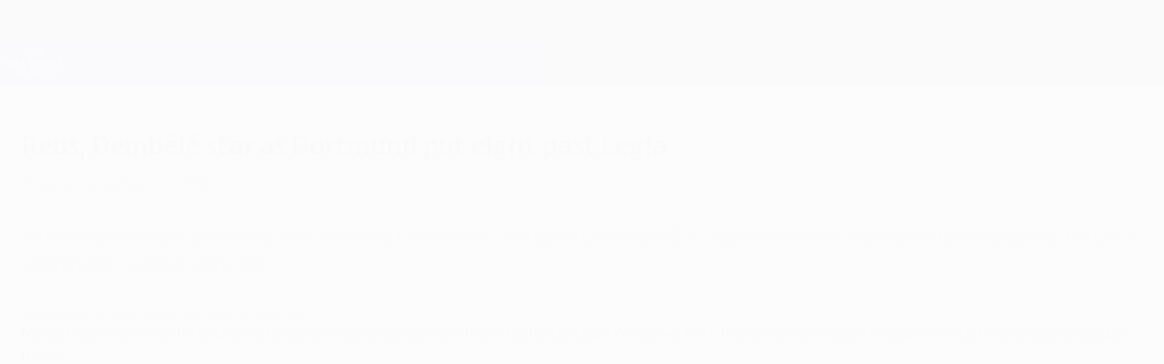

--- FILE ---
content_type: text/html
request_url: https://www.uefa.com/uefachampionsleague/news/0233-0e95ae1995c3-164bb96a9c7f-1000--reus-dembele-star-as-dortmund-put-eight-past-legia/
body_size: 18032
content:





<!DOCTYPE html>
<html lang="en" data-lang="en" data-culture="en-GB">

<head prefix="og: http://ogp.me/ns# fb: http://ogp.me/ns/fb# website: http://ogp.me/ns/website# ">
  <title>Reus, Demb&#xE9;l&#xE9; star as Dortmund put eight past Legia | UEFA Champions League 2016/17 | UEFA.com</title>
  <meta http-equiv="X-UA-Compatible" content="IE=edge" />
  <meta http-equiv="Content-Type" content="text/html; charset=utf-8" />
  <meta charset="utf-8" />
  <meta name="description" content="When Marco Reus&#x27;s deflected shot in added time made it Borussia Dortmund 8-4 Legia Warszawa, the record for most goals in a UEFA Champions League game fell." />
  <meta name="author" content="UEFA.com" />
  <meta name="HandheldFriendly" content="true">
  <meta name="MobileOptimized" content="320">
  <meta name="application-name" content="UEFA.com">
  <meta name="mobile-web-app-capable" content="yes">
  <meta name="apple-mobile-web-app-title" content="UEFA.com">
  <meta name="theme-color" content="#ffffff">
  <meta property="twitter:text:title" content="Reus, Demb&#xE9;l&#xE9; star as Dortmund put eight past Legia | UEFA Champions League 2016/17" />

    <meta name="twitter:card" content="summary_large_image">

    <meta property="og:url" content="https://www.uefa.com/uefachampionsleague/news/0233-0e95ae1995c3-164bb96a9c7f-1000--reus-dembele-star-as-dortmund-put-eight-past-legia/" />
    <link rel="canonical" href="https://www.uefa.com/uefachampionsleague/news/0233-0e95ae1995c3-164bb96a9c7f-1000--reus-dembele-star-as-dortmund-put-eight-past-legia/" />
      <meta property="article:section" content="Football" />
      <meta property="article:author" content="UEFA.com" />
      <meta property="article:publisher" content="https://www.uefa.com" />
      <meta property="article:published_time" content="2016-11-22T20:43:00" />
      <meta property="article:modified_time" content="2016-11-22T23:09:25" />
  <meta property="og:type" content="article" />
  <meta property="og:title" content="Reus, Demb&#xE9;l&#xE9; star as Dortmund put eight past Legia | UEFA Champions League 2016/17" />
    <meta property="og:image" content="https://editorial.uefa.com/resources/0257-0de5dc564e00-03b7c3cf2489-1000/felix_passlack_and_christian_pulisic_enjoy_the_seventh_of_eight_dortmund_goals.jpeg" />
    <meta property="og:image:width" content="2048">
    <meta property="og:image:height" content="1152">
    <link rel="image_src" href="https://editorial.uefa.com/resources/0257-0de5dc564e00-03b7c3cf2489-1000/felix_passlack_and_christian_pulisic_enjoy_the_seventh_of_eight_dortmund_goals.jpeg" />
  <meta property="og:description" content="When Marco Reus&#x27;s deflected shot in added time made it Borussia Dortmund 8-4 Legia Warszawa, the record for most goals in a UEFA Champions League game fell." />
  <meta property="og:site_name" content="UEFA.com" />
    <link rel="shortcut icon" href="//img.uefa.com/imgml/favicon/comp/ucl.ico" />
    <link rel="icon" href="//img.uefa.com/imgml/favicon/comp/ucl.ico" type="image/x-icon" />
      <link rel="apple-touch-icon" href="https://img.uefa.com/imgml/favicon/apple-touch-icon.png" />
      <link rel="apple-touch-icon-precomposed"
        href="https://img.uefa.com/imgml/favicon/apple-touch-icon-precomposed.png" />
      <link rel="apple-touch-icon" sizes="57x57"
        href="https://img.uefa.com/imgml/favicon/apple-touch-icon-57x57.png" />
      <link rel="apple-touch-icon" sizes="72x72"
        href="https://img.uefa.com/imgml/favicon/apple-touch-icon-72x72.png" />
      <link rel="apple-touch-icon" sizes="76x76"
        href="https://img.uefa.com/imgml/favicon/apple-touch-icon-76x76.png" />
      <link rel="apple-touch-icon" sizes="114x114"
        href="https://img.uefa.com/imgml/favicon/apple-touch-icon-114x114.png" />
      <link rel="apple-touch-icon" sizes="120x120"
        href="https://img.uefa.com/imgml/favicon/apple-touch-icon-120x120.png" />
      <link rel="apple-touch-icon" sizes="144x144"
        href="https://img.uefa.com/imgml/favicon/apple-touch-icon-144x144.png" />
      <link rel="apple-touch-icon" sizes="152x152"
        href="https://img.uefa.com/imgml/favicon/apple-touch-icon-152x152.png" />
      <link rel="apple-touch-icon" sizes="180x180"
        href="https://img.uefa.com/imgml/favicon/apple-touch-icon-180x180.png" />
  <!-- mobile stuff -->
  <meta name="viewport" content="width=device-width, initial-scale=1.0" />
  
    <meta name="apple-itunes-app" content="app-id=1024506667" />
    <link rel="manifest" href="/uefachampionsleague/libraries/manifest" />


  <link rel="preload" crossorigin="anonymous" href="https://www.uefa.com/Content/fonts/icomoon/icomoon.woff"
    as="font" />
      <link rel="preload" crossorigin="anonymous" href="https://panenka.uefa.com/panenka/fonts/manrope/manrope-regular.woff2" as="font" />
      <link rel="preload" crossorigin="anonymous" href="https://panenka.uefa.com/panenka/fonts/manrope/manrope-semibold.woff2" as="font" />
      <link rel="preload" crossorigin="anonymous" href="https://panenka.uefa.com/panenka/fonts/manrope/manrope-bold.woff2" as="font" />
      <link rel="preload" crossorigin="anonymous" href="https://panenka.uefa.com/panenka/fonts/champions/champions-bold.woff2" as="font" />
      <link rel="preload" crossorigin="anonymous" href="https://panenka.uefa.com/panenka/fonts/champions/champions-regular.woff2" as="font" />

  <link href="/CompiledAssets/UefaCom/css/preload.css?_t=0f09343940a3087148625035542f67cf" rel="stylesheet" type="text/css" /><link href="/CompiledAssets/UefaCom/css/modules/promo/generic-banner.css?_t=d03c31b70f1d9f05eb285c244a09b29f" rel="stylesheet" type="text/css" /><link href="/CompiledAssets/UefaCom/css/sections/article-preload.css?_t=270b41d976aaa950412c98c3a516b8e8" rel="stylesheet" type="text/css" /><link href="/CompiledAssets/UefaCom/css/modules/common/videoplayer-preload.css?_t=244b6fc551bf07e33f2d4f5b35821f75" rel="stylesheet" type="text/css" /><link href="/CompiledAssets/UefaCom/css/modules/template/header-preload.css?_t=55f3dd28d6154956cce7728ac72f69b3" rel="stylesheet" type="text/css" /><link href="/CompiledAssets/UefaCom/css/modules/template/sticky-nav-preload.css?_t=a9eb8ef25affd1fa58639981f9bd9eb2" rel="stylesheet" type="text/css" />
  
  <link rel="preload" href="/CompiledAssets/UefaCom/css/fonts/global.css?_t=d752637a4cc4230fecf23a273a392daf" as="style" onload="this.onload=null;this.rel='stylesheet';"><noscript><link rel="stylesheet" href="/CompiledAssets/UefaCom/css/fonts/global.css?_t=d752637a4cc4230fecf23a273a392daf"></noscript><link rel="preload" href="/CompiledAssets/UefaCom/css/competitions/uefachampionsleague/base.css?_t=cb3b16d54d92fcbbaddcbd14fa756307" as="style" onload="this.onload=null;this.rel='stylesheet';"><noscript><link rel="stylesheet" href="/CompiledAssets/UefaCom/css/competitions/uefachampionsleague/base.css?_t=cb3b16d54d92fcbbaddcbd14fa756307"></noscript>
  <link rel="preload" href="/CompiledAssets/UefaCom/css/modules/template/footer.css?_t=518ac1dec236720de8587f6cb0e6a2db" as="style" onload="this.onload=null;this.rel='stylesheet';"><noscript><link rel="stylesheet" href="/CompiledAssets/UefaCom/css/modules/template/footer.css?_t=518ac1dec236720de8587f6cb0e6a2db"></noscript><link rel="preload" href="/CompiledAssets/UefaCom/css/sections/article.css?_t=b823c39c5d5956a28af513a5b7dc109d" as="style" onload="this.onload=null;this.rel='stylesheet';"><noscript><link rel="stylesheet" href="/CompiledAssets/UefaCom/css/sections/article.css?_t=b823c39c5d5956a28af513a5b7dc109d"></noscript>
  

  <noscript>
    <style>
      html {
        opacity: 1;
      }
    </style>
  </noscript>

  <script type="application/ld+json">
{"@type":"WebPage","@context":"http://schema.org","@id":"https://www.uefa.com/uefachampionsleague/news/0233-0e95ae1995c3-164bb96a9c7f-1000--reus-dembele-star-as-dortmund-put-eight-past-legia/","url":"https://www.uefa.com/uefachampionsleague/news/0233-0e95ae1995c3-164bb96a9c7f-1000--reus-dembele-star-as-dortmund-put-eight-past-legia/","headline":"Reus, Demb\u00E9l\u00E9 star as Dortmund put eight past Legia | UEFA Champions League 2016/17 | UEFA.com","description":"When Marco Reus\u0027s deflected shot in added time made it Borussia Dortmund 8-4 Legia Warszawa, the record for most goals in a UEFA Champions League game fell.","potentialAction":{"@type":"ReadAction","target":"https://www.uefa.com/uefachampionsleague/news/0233-0e95ae1995c3-164bb96a9c7f-1000--reus-dembele-star-as-dortmund-put-eight-past-legia/"}}  </script>

  <script type="text/javascript">
    window.environment = 'prd';
    window.uefaBaseUrl = '//www.uefa.com';
    window.uefaApiBaseUrl = '/api/v1/';
    window.showTeamsDisclaimer = true;

    window.competitionId = '1';
    window.competitionFolder = 'ucl';
    window.competitionBanner = 'ucl';
    window.competitionTracking = 'ucl';
    window.competitionCode = 'ucl';
    window.competitionName = 'uefachampionsleague';
    window.competitionUrl = 'uefachampionsleague';
    window.isClub = true;
    window.currentSeason = 2026;
    window.currentPhase = '';
    window.imgBaseUrl = 'https://img.uefa.com';

    window.apiKey = 'ceeee1a5bb209502c6c438abd8f30aef179ce669bb9288f2d1cf2fa276de03f4';
    window.fspApiLimit = 50;
    window.matchApiUrl = 'https://match.uefa.com/';
    window.compApiUrl = 'https://comp.uefa.com/';
    window.compStatsApiUrl = 'https://compstats.uefa.com/';
    window.standingsApiUrl = 'https://standings.uefa.com/';
    window.drawApiUrl = 'https://fsp-draw-service.uefa.com/';
    window.matchStatsApiUrl = 'https://matchstats.uefa.com/';
    window.bracketApiUrl = 'https://bracket-service.uefa.com/';
    window.masApiUrl = 'https://mas.uefa.com/';
    window.domesticApiUrl = 'https://domestic.uefa.com/';
    window.cardApiUrl = 'https://fsp-data-cards-service.uefa.com/';
    window.performanceApiBaseUrl = 'https://fsp-players-ranking-service.uefa.com/';
    window.broadcasterApiUrl = 'https://broadcaster.uefa.com/';
    window.cobaltApiUrl = 'https://editorial.uefa.com/api/';
    window.cobaltApiKey = 'bc1ff15c-814f-4318-b374-50ad9c1b7294';
    window.cobaltBaseUrl = 'https://editorial.uefa.com/';
    window.cobaltImgBaseUrl = 'https://editorial.uefa.com/';
    window.sponsorApiUrl = 'https://fsp-sponsor-service.uefa.com/';
    window.sponsorPhase = '';
    window.pssApiUrl = 'https://pss.uefa.com/';
    window.storyTellerApiKey = 'bcd199d7-77df-4e23-8035-e3542d56ebb4';
    window.uefaTvApiKey = '';
    window.uefaTvRealm = '';
    window.uefaTvApiUrl = '';
    window.gaGtagId = 'G-X6QJTK7ZQG';
    window.consentManagerId = '51b6b8a8b21b3';

    window.gamingHubComponentUrl = 'https://gaming.uefa.com/webcomponent/index.js';

    window.videoAdvTag = 'https://pubads.g.doubleclick.net/gampad/ads?iu=/5874/universal_video&description_url=[description_url]&tfcd=0&npa=0&sz=512x288&gdfp_req=1&output=vast&unviewed_position_start=1&env=vp&impl=s&correlator=[timestamp]&cust_params=application%3Dweb.uefacom%26section%3D[section]%26kind%3D[kind]';
    window.videoAdsContext = 'Article';
    window.bannerAdsContext = 'Article';

    window.idpScript = 'https://idpassets-ping.uefa.com/idp.js';
    window.idpApiKey = '998b963a-5d91-4956-a062-33d809aaf15b';
    window.idpScope = '';
    window.useCustomAuthDialog = true;


    window.syncFavouritesNotification = false;
    window.syncFollowedNotification = false;

    window.languageRedirection = false;

    window.jwplayerScript = 'https://cdn.jwplayer.com/libraries/MRgM2eB8.js';
    window.appInsightsConnectionString = 'InstrumentationKey=9c0b0885-769f-44f0-89f4-8a39a924aaa6;IngestionEndpoint=https://westeurope-2.in.applicationinsights.azure.com/;LiveEndpoint=https://westeurope.livediagnostics.monitor.azure.com/';
    window.appInsightsSamplingPercentage = 2;

    window.impressionScrollThreshold = 40;
    window.impressionTimeThreshold = 300;

    window.newTableFormat = true;
    window.enableVideoSponsorsLogo = false;
    window.imageSizesConfig = [{"name":"clubs","match":"img(?:[-.]\\w\u002B)?\\.uefa\\.com\\/imgml\\/TP\\/teams\\/logos\\/(\\d\u002Bx\\d\u002B)\\/","sizes":[18,32,36,50,64,70,100,140,240,700],"type":"PATH","path":"\\/\\d\u002Bx\\d\u002B\\/"},{"name":"teams","match":"img(?:[-.]\\w\u002B)?\\.uefa\\.com\\/imgml\\/flags\\/(\\d\u002Bx\\d\u002B)\\/","sizes":[18,32,36,50,64,70,100,140,240,700],"type":"PATH","path":"\\/\\d\u002Bx\\d\u002B\\/"},{"name":"players","match":"img(?:[-.]\\w\u002B)?\\.uefa\\.com\\/imgml\\/TP\\/players\\/\\d\u002B\\/\\d\u002B\\/(\\d\u002Bx\\d\u002B)\\/","sizes":[27,75,324],"type":"PATH","path":"\\/\\d\u002Bx\\d\u002B\\/"},{"name":"editorial","match":"editorial(?:[-.]\\w\u002B)?\\.uefa\\.com","sizes":[158,276,280,369,490,556,656,988,2048],"type":"AKAMAI","path":"\\/\\d\u002Bx\\d\u002B\\/","qs":"imwidth"},{"name":"others","match":"img(?:\\.\\w\u002B)?\\.uefa\\.com","sizes":[36,65,75,83,140,166,324,400,700,5000],"type":"AKAMAI","path":"\\/\\d\u002Bx\\d\u002B\\/","qs":"imwidth"}];
  </script>
  <script type="text/javascript">
    window.d3OnLoad = (callback) => {
      window.addEventListener('load', () => { callback(); }, false);
    }
  </script>

  <!--[if lt IE 10]>
      <script>document.getElementsByTagName("html")[0].className = "old-ie";</script>
    <![endif]-->
  
  

    <script type="text/javascript" data-cmp-ab="1" src="https://cdn.consentmanager.net/delivery/js/semiautomatic.min.js"
      data-cmp-cdid="51b6b8a8b21b3" data-cmp-host="a.delivery.consentmanager.net"
      data-cmp-cdn="cdn.consentmanager.net" data-cmp-codesrc="0">
      </script>


    <script type="text/javascript" src="//c.webtrends-optimize.com/acs/accounts/95cd9c25-c6b5-472c-b8a9-6ad5a1e400c8/js/wt.js">
    </script>



  <script type="text/javascript">
    var trackVars = {"language":"EN","pageLanguage":"EN","pageTitle":"Reus, Demb\\u00E9l\\u00E9 star as Dortmund put eight past Legia | UEFA Champions League 2016/17 | UEFA.com","competition":"ucl","competitionDate":"2017","environment":"production","hour":"10","minute":"13","date":"2026-01-22","dayOfWeek":"Thursday","second":"47","timezone":"00:00:00","siteType":"Website","contentSection1":"ucl","pageName":"/uefachampionsleague/news/0233-0e95ae1995c3-164bb96a9c7f-1000--reus-dembele-star-as-dortmund-put-eight-past-legia/","pageType":"article","articleChildID":"c12d02ba-18af-11ea-9cb4-484459e8325b","articleChildTitle":"Reus, Demb\\u00E9l\\u00E9 star as Dortmund put eight past Legia","articleMasterID":"c12d02ba-18af-11ea-9cb4-484459e8325b","articleMasterTitle":"Reus, Demb\\u00E9l\\u00E9 star as Dortmund put eight past Legia","articleType":"Master","pageSubType":"match report","publicationDate":"2016-11-22T20:43:00.0000000\u002B00:00"};

    window.dataLayer = window.dataLayer || [];
    window.dataLayer.push({
      event: 'Page Meta',
      pageFormat: 'standard view',
      userAgent: window.navigator.userAgent,
      previousPage: document.referrer,
      ...trackVars,
    });
  </script>
    <script type="text/javascript">
      window.d3OnLoad(function () {
        if (!window.D3 || !window.D3.country) return;

        window.D3.country.get().then(function (country) {
          if (!country.fifaCountryCode) return;
          window.dataLayer.push({
            event: "Page Meta",
            country: country.fifaCountryCode
          });
        });
      });
    </script>
      <!-- Google Analytics -->
      <script>
        (function (i, s, o, g, r, a, m) {
          i['GoogleAnalyticsObject'] = r;
          i[r] = i[r] || function () { (i[r].q = i[r].q || []).push(arguments) },
            i[r].l = 1 * new Date();
          a = s.createElement(o),
            m = s.getElementsByTagName(o)[0];
          a.async = 1;
          a.src = g;
          m.parentNode.insertBefore(a, m)
        })(window, document, 'script', 'https://www.google-analytics.com/analytics.js', 'ga');
        ga('create', 'UA-99223133-1', 'auto');
        ga('set', 'transport', 'beacon');
      </script>
      <!-- end Google Analytics -->
      <!-- Google Tag Manager -->
      <script>
        (function (w, d, s, l, i) {
          w[l] = w[l] || [];
          w[l].push({ 'gtm.start': new Date().getTime(), event: 'gtm.js' });
          var f = d.getElementsByTagName(s)[0],
            j = d.createElement(s),
            dl = l != 'dataLayer' ? '&l=' + l : '';
          j.async = true;
          j.src = 'https://www.googletagmanager.com/gtm.js?id=' + i + dl;
          f.parentNode.insertBefore(j, f);
        })(window, document, 'script', 'dataLayer', 'GTM-5NXJMPQ');
      </script>
      <!-- end Google Tag Manager -->
</head>

<body class="langE pk-font--base-regular" pk-competition="ucl" pk-theme="dark">

    <!-- App Banner -->
    <div pk-theme="light" class="js-app-panel app-banner">
      <div class="pk-overflow--hidden">
        <div class="pk-d--flex pk-align-items--center pk-justify-content--between pk-p--s pk-pl--0 pk-bg--background">
          <pk-button class="js-app-close app-banner__close" appearance="icon" soft>
            <pk-icon name="navigation-close" color="ui-03"></pk-icon>
          </pk-button>
          <div class="pk-w--100 pk-d--flex pk-align-items--center pk-gap--xs">
            <div class="app-banner__icon"></div>
            <div class="pk-d--flex pk-flex--column pk-gap--xs3">
              <span class="pk-text--text-01 pk-font--base-semibold pk-font-size--s">
                Champions League Official
              </span>
              <span class="pk-text--text-03 pk-font--base-regular pk-font-size--xs2">
                Live football scores &amp; Fantasy
              </span>
            </div>
          </div>
          <pk-button slot="actions" width="auto" aria-label="Get"
            class="js-app-button app-banner__btn pk-ml--xs">
            Get
          </pk-button>
        </div>
      </div>
    </div>


  <div class="d3-react " data-name="auth-dialog" data-options="null" data-force-inview="true">
  </div>

  <!-- Environment: production -->
  <!-- Version: 2.741.1 -->
  <!-- Google Tag Manager (noscript) -->
    <noscript>
      <iframe src="https://www.googletagmanager.com/ns.html?id=GTM-5NXJMPQ" height="0" width="0"
        style="display: none; visibility: hidden"></iframe>
    </noscript>
  <!-- End Google Tag Manager (noscript) -->


    <!-- IE deprecation message - START -->

<div class="ie-deprecation-banner">
  <img class="ie-deprecation-banner__logo" alt="UEFA.COM" title="UEFA.COM" loading="lazy"
    src="https://img.uefa.com/imgml/uefacom/elements/main-nav/uefa-logo-black.svg" />
  <div class="ie-deprecation-banner__title">UEFA.com works better on other browsers</div>
  <div class="ie-deprecation-banner__text">For the best possible experience, we recommend using <a href='https://www.google.com/chrome/'>Chrome</a>, <a href='https://www.mozilla.org/firefox/'>Firefox</a> or <a href='https://www.microsoft.com/edge'>Microsoft Edge</a>.</div>
</div>
    <!-- IE deprecation message - END -->

  



<!-- Main wrapper -->
<div class="main-wrap article_page">
  <a class="skip-link d3-plugin" data-plugin="skip-navigation" pk-theme="dark"
    href='#main-content'>Skip to main content</a>
  <!-- Header -->
  <header class="header-wrap">
    





<div class="hidden d3-stylesheet" data-href="/CompiledAssets/UefaCom/css/modules/template/header-preload.css?_t=55f3dd28d6154956cce7728ac72f69b3" ></div>
  <div class="d3-react header header--competition pk-theme--dark pk-competition--base pk-d--flex pk-w--100" data-name="header" data-options="{&quot;menu&quot;:[{&quot;id&quot;:&quot;comp-featuring&quot;,&quot;text&quot;:&quot;comp_featuring&quot;,&quot;trackText&quot;:&quot;comp_featuring&quot;,&quot;href&quot;:&quot;&quot;,&quot;isActive&quot;:true,&quot;target&quot;:&quot;_self&quot;,&quot;menuItems&quot;:[{&quot;id&quot;:&quot;home&quot;,&quot;parentId&quot;:&quot;comp-featuring&quot;,&quot;text&quot;:&quot;Home&quot;,&quot;tag&quot;:&quot;nav_home&quot;,&quot;trackText&quot;:&quot;Home&quot;,&quot;href&quot;:&quot;/&quot;,&quot;isActive&quot;:true,&quot;target&quot;:&quot;_blank&quot;},{&quot;id&quot;:&quot;about&quot;,&quot;parentId&quot;:&quot;comp-featuring&quot;,&quot;text&quot;:&quot;About&quot;,&quot;tag&quot;:&quot;about&quot;,&quot;trackText&quot;:&quot;About&quot;,&quot;href&quot;:&quot;/about/&quot;,&quot;isActive&quot;:false,&quot;target&quot;:&quot;_blank&quot;},{&quot;id&quot;:&quot;nationalassociations&quot;,&quot;parentId&quot;:&quot;comp-featuring&quot;,&quot;text&quot;:&quot;National associations&quot;,&quot;tag&quot;:&quot;nav_nationalassociations&quot;,&quot;trackText&quot;:&quot;National Associations&quot;,&quot;href&quot;:&quot;/nationalassociations/&quot;,&quot;isActive&quot;:false,&quot;target&quot;:&quot;_blank&quot;},{&quot;id&quot;:&quot;running-competitions&quot;,&quot;parentId&quot;:&quot;comp-featuring&quot;,&quot;text&quot;:&quot;Running competitions&quot;,&quot;tag&quot;:&quot;running_competitions&quot;,&quot;trackText&quot;:&quot;Running Competitions&quot;,&quot;href&quot;:&quot;/running-competitions/&quot;,&quot;isActive&quot;:false,&quot;target&quot;:&quot;_blank&quot;},{&quot;id&quot;:&quot;developement&quot;,&quot;parentId&quot;:&quot;comp-featuring&quot;,&quot;text&quot;:&quot;Development&quot;,&quot;tag&quot;:&quot;development&quot;,&quot;trackText&quot;:&quot;Developement&quot;,&quot;href&quot;:&quot;/development/&quot;,&quot;isActive&quot;:false,&quot;target&quot;:&quot;_blank&quot;},{&quot;id&quot;:&quot;sustainability&quot;,&quot;parentId&quot;:&quot;comp-featuring&quot;,&quot;text&quot;:&quot;Sustainability&quot;,&quot;tag&quot;:&quot;sustainability&quot;,&quot;trackText&quot;:&quot;Sustainability&quot;,&quot;href&quot;:&quot;/sustainability/&quot;,&quot;isActive&quot;:false,&quot;target&quot;:&quot;_blank&quot;},{&quot;id&quot;:&quot;newsmedia&quot;,&quot;parentId&quot;:&quot;comp-featuring&quot;,&quot;text&quot;:&quot;News \u0026 media&quot;,&quot;tag&quot;:&quot;nav_news_media&quot;,&quot;trackText&quot;:&quot;News \u0026 Media&quot;,&quot;href&quot;:&quot;/news-media/&quot;,&quot;isActive&quot;:false,&quot;target&quot;:&quot;_blank&quot;}]},{&quot;id&quot;:&quot;quick-links&quot;,&quot;text&quot;:&quot;quick_links&quot;,&quot;trackText&quot;:&quot;quick_links&quot;,&quot;href&quot;:&quot;&quot;,&quot;isActive&quot;:false,&quot;target&quot;:&quot;_self&quot;,&quot;menuItems&quot;:[{&quot;id&quot;:&quot;comp_gaming&quot;,&quot;parentId&quot;:&quot;quick-links&quot;,&quot;text&quot;:&quot;UEFA Gaming&quot;,&quot;tag&quot;:&quot;nav_uefagaming&quot;,&quot;trackText&quot;:&quot;UEFA Gaming&quot;,&quot;icon&quot;:&quot;/uefacom/elements/logos/uefagaming.svg&quot;,&quot;href&quot;:&quot;https://gaming.uefa.com/&quot;,&quot;isActive&quot;:false,&quot;target&quot;:&quot;_blank&quot;},{&quot;id&quot;:&quot;comp_uefatv&quot;,&quot;parentId&quot;:&quot;quick-links&quot;,&quot;text&quot;:&quot;UEFA.tv&quot;,&quot;tag&quot;:&quot;nav_uefatv&quot;,&quot;trackText&quot;:&quot;UEFA.tv&quot;,&quot;icon&quot;:&quot;/uefacom/elements/logos/uefatv.svg&quot;,&quot;href&quot;:&quot;https://links.uefa.tv/uefacom-header&quot;,&quot;isActive&quot;:false,&quot;target&quot;:&quot;_blank&quot;},{&quot;id&quot;:&quot;match-calendar&quot;,&quot;parentId&quot;:&quot;quick-links&quot;,&quot;text&quot;:&quot;Match calendar&quot;,&quot;tag&quot;:&quot;match-calendar&quot;,&quot;trackText&quot;:&quot;Match Calendar&quot;,&quot;icon&quot;:&quot;tab-bar-matches&quot;,&quot;href&quot;:&quot;/match-calendar/&quot;,&quot;isActive&quot;:false,&quot;target&quot;:&quot;_self&quot;,&quot;customProperties&quot;:{&quot;livescores&quot;:&quot;true&quot;}},{&quot;id&quot;:&quot;store_team&quot;,&quot;parentId&quot;:&quot;quick-links&quot;,&quot;text&quot;:&quot;Store (national teams)&quot;,&quot;tag&quot;:&quot;nav_teams_store&quot;,&quot;trackText&quot;:&quot;Store - NTC&quot;,&quot;icon&quot;:&quot;features-store&quot;,&quot;href&quot;:&quot;https://www.shopuefa.com/en/?_s=bm-fi-psc-uefa-hpshopnav&quot;,&quot;isActive&quot;:false,&quot;target&quot;:&quot;_blank&quot;},{&quot;id&quot;:&quot;store_club&quot;,&quot;parentId&quot;:&quot;quick-links&quot;,&quot;text&quot;:&quot;Store (clubs)&quot;,&quot;tag&quot;:&quot;nav_clubs_store&quot;,&quot;trackText&quot;:&quot;Store - CC&quot;,&quot;icon&quot;:&quot;features-store&quot;,&quot;href&quot;:&quot;https://clubcompetitions-shop.com/en-eu?utm_source=uefa\u0026utm_medium=website\u0026utm_campaign=UCL-store&quot;,&quot;isActive&quot;:false,&quot;target&quot;:&quot;_blank&quot;},{&quot;id&quot;:&quot;store_memorabilia&quot;,&quot;parentId&quot;:&quot;quick-links&quot;,&quot;text&quot;:&quot;Memorabilia (clubs)&quot;,&quot;tag&quot;:&quot;nav_memorabilia&quot;,&quot;trackText&quot;:&quot;Store - Memorabilia&quot;,&quot;icon&quot;:&quot;features-store&quot;,&quot;href&quot;:&quot;https://clubcompetitions-memorabilia.com/?utm_source=www.UEFA.COM\u0026utm_medium=uefa_website_referral\u0026utm_campaign=UEFA%20Website%20referral%20\u0026utm_id=The%20official%20website%20for%20European%20football%20|%20UEFA.com&quot;,&quot;isActive&quot;:false,&quot;target&quot;:&quot;_self&quot;},{&quot;id&quot;:&quot;uefarankings&quot;,&quot;parentId&quot;:&quot;quick-links&quot;,&quot;text&quot;:&quot;UEFA rankings&quot;,&quot;tag&quot;:&quot;nav_uefarankings&quot;,&quot;trackText&quot;:&quot;UEFA rankings&quot;,&quot;icon&quot;:&quot;features-stats&quot;,&quot;href&quot;:&quot;/nationalassociations/uefarankings/&quot;,&quot;isActive&quot;:false,&quot;target&quot;:&quot;_self&quot;},{&quot;id&quot;:&quot;ticketshospitality&quot;,&quot;parentId&quot;:&quot;quick-links&quot;,&quot;text&quot;:&quot;Tickets and hospitality&quot;,&quot;tag&quot;:&quot;ticketshospitality&quot;,&quot;trackText&quot;:&quot;Tickets and hospitality&quot;,&quot;icon&quot;:&quot;features-tickets&quot;,&quot;href&quot;:&quot;/tickets/&quot;,&quot;isActive&quot;:false,&quot;target&quot;:&quot;&quot;}]},{&quot;id&quot;:&quot;uefa-competitions&quot;,&quot;text&quot;:&quot;UEFA competitions&quot;,&quot;tag&quot;:&quot;uefa_competitions&quot;,&quot;trackText&quot;:&quot;uefa_competitions&quot;,&quot;href&quot;:&quot;&quot;,&quot;isActive&quot;:false,&quot;target&quot;:&quot;_self&quot;,&quot;menuItems&quot;:[{&quot;id&quot;:&quot;clubscomps&quot;,&quot;parentId&quot;:&quot;uefa-competitions&quot;,&quot;text&quot;:&quot;Clubs&quot;,&quot;tag&quot;:&quot;nav_club&quot;,&quot;trackText&quot;:&quot;clubscomps&quot;,&quot;href&quot;:&quot;&quot;,&quot;isActive&quot;:false,&quot;target&quot;:&quot;_self&quot;,&quot;menuItems&quot;:[{&quot;id&quot;:&quot;ucl&quot;,&quot;parentId&quot;:&quot;clubscomps&quot;,&quot;text&quot;:&quot;UEFA Champions League&quot;,&quot;tag&quot;:&quot;nav_uefachampionsleague&quot;,&quot;trackText&quot;:&quot;UEFA Champions League&quot;,&quot;href&quot;:&quot;/uefachampionsleague/&quot;,&quot;isActive&quot;:false,&quot;target&quot;:&quot;_self&quot;,&quot;customProperties&quot;:{&quot;compCode&quot;:&quot;ucl&quot;}},{&quot;id&quot;:&quot;uel&quot;,&quot;parentId&quot;:&quot;clubscomps&quot;,&quot;text&quot;:&quot;UEFA Europa League&quot;,&quot;tag&quot;:&quot;nav_uefaeuropaleague&quot;,&quot;trackText&quot;:&quot;UEFA Europa League&quot;,&quot;href&quot;:&quot;/uefaeuropaleague/&quot;,&quot;isActive&quot;:false,&quot;target&quot;:&quot;_self&quot;},{&quot;id&quot;:&quot;usc&quot;,&quot;parentId&quot;:&quot;clubscomps&quot;,&quot;text&quot;:&quot;UEFA Super Cup&quot;,&quot;tag&quot;:&quot;nav_uefasupercup&quot;,&quot;trackText&quot;:&quot;UEFA Super Cup&quot;,&quot;href&quot;:&quot;/uefasupercup/&quot;,&quot;isActive&quot;:false,&quot;target&quot;:&quot;_self&quot;},{&quot;id&quot;:&quot;uecl&quot;,&quot;parentId&quot;:&quot;clubscomps&quot;,&quot;text&quot;:&quot;UEFA Conference League&quot;,&quot;tag&quot;:&quot;nav_uefaeuropaconferenceleague&quot;,&quot;trackText&quot;:&quot;UEFA Europa Conference League&quot;,&quot;href&quot;:&quot;/uefaconferenceleague/&quot;,&quot;isActive&quot;:false,&quot;target&quot;:&quot;_self&quot;},{&quot;id&quot;:&quot;uyl&quot;,&quot;parentId&quot;:&quot;clubscomps&quot;,&quot;text&quot;:&quot;UEFA Youth League&quot;,&quot;tag&quot;:&quot;nav_uefayouthleague&quot;,&quot;trackText&quot;:&quot;UEFA Youth League&quot;,&quot;href&quot;:&quot;/uefayouthleague/&quot;,&quot;isActive&quot;:false,&quot;target&quot;:&quot;_self&quot;},{&quot;id&quot;:&quot;iu20&quot;,&quot;parentId&quot;:&quot;clubscomps&quot;,&quot;text&quot;:&quot;Under-20 Intercontinental Cup&quot;,&quot;tag&quot;:&quot;nav_under20intercontinental&quot;,&quot;trackText&quot;:&quot;U20 Intercontinental&quot;,&quot;href&quot;:&quot;/under20intercontinental/&quot;,&quot;isActive&quot;:false,&quot;target&quot;:&quot;_self&quot;,&quot;customProperties&quot;:{&quot;compCode&quot;:&quot;iu20&quot;}}]},{&quot;id&quot;:&quot;nationalcomps&quot;,&quot;parentId&quot;:&quot;uefa-competitions&quot;,&quot;text&quot;:&quot;National&quot;,&quot;tag&quot;:&quot;nav_national&quot;,&quot;trackText&quot;:&quot;nationalcomps&quot;,&quot;href&quot;:&quot;&quot;,&quot;isActive&quot;:false,&quot;target&quot;:&quot;_self&quot;,&quot;menuItems&quot;:[{&quot;id&quot;:&quot;eq&quot;,&quot;parentId&quot;:&quot;nationalcomps&quot;,&quot;text&quot;:&quot;European Qualifiers&quot;,&quot;tag&quot;:&quot;nav_euroqualifiers&quot;,&quot;trackText&quot;:&quot;European Qualifiers&quot;,&quot;href&quot;:&quot;/european-qualifiers/&quot;,&quot;isActive&quot;:false,&quot;target&quot;:&quot;_self&quot;},{&quot;id&quot;:&quot;euro2028&quot;,&quot;parentId&quot;:&quot;nationalcomps&quot;,&quot;text&quot;:&quot;UEFA EURO 2028&quot;,&quot;tag&quot;:&quot;nav_euro2028&quot;,&quot;trackText&quot;:&quot;UEFA EURO 2028&quot;,&quot;href&quot;:&quot;/euro2028/&quot;,&quot;isActive&quot;:false,&quot;target&quot;:&quot;_self&quot;},{&quot;id&quot;:&quot;unl&quot;,&quot;parentId&quot;:&quot;nationalcomps&quot;,&quot;text&quot;:&quot;UEFA Nations League&quot;,&quot;tag&quot;:&quot;nav_UEFA_Nations_League&quot;,&quot;trackText&quot;:&quot;UEFA Nations League&quot;,&quot;href&quot;:&quot;/uefanationsleague/&quot;,&quot;isActive&quot;:false,&quot;target&quot;:&quot;_self&quot;},{&quot;id&quot;:&quot;fin&quot;,&quot;parentId&quot;:&quot;nationalcomps&quot;,&quot;text&quot;:&quot;Finalissima&quot;,&quot;tag&quot;:&quot;nav_finalissima&quot;,&quot;trackText&quot;:&quot;Finalissima&quot;,&quot;href&quot;:&quot;/finalissima/&quot;,&quot;isActive&quot;:false,&quot;target&quot;:&quot;_self&quot;},{&quot;id&quot;:&quot;u21&quot;,&quot;parentId&quot;:&quot;nationalcomps&quot;,&quot;text&quot;:&quot;UEFA Under-21&quot;,&quot;tag&quot;:&quot;nav_under21&quot;,&quot;trackText&quot;:&quot;UEFA Under-21&quot;,&quot;href&quot;:&quot;/under21/&quot;,&quot;isActive&quot;:false,&quot;target&quot;:&quot;_self&quot;}]},{&quot;id&quot;:&quot;womencomps&quot;,&quot;parentId&quot;:&quot;uefa-competitions&quot;,&quot;text&quot;:&quot;Women&quot;,&quot;tag&quot;:&quot;nav_women&quot;,&quot;trackText&quot;:&quot;womencomps&quot;,&quot;href&quot;:&quot;&quot;,&quot;isActive&quot;:false,&quot;target&quot;:&quot;_self&quot;,&quot;menuItems&quot;:[{&quot;id&quot;:&quot;wucl&quot;,&quot;parentId&quot;:&quot;womencomps&quot;,&quot;text&quot;:&quot;UEFA Women\u0027s Champions League&quot;,&quot;tag&quot;:&quot;nav_womenschampionsleague&quot;,&quot;trackText&quot;:&quot;UEFA Women\u0027s Champions League&quot;,&quot;href&quot;:&quot;/womenschampionsleague/&quot;,&quot;isActive&quot;:false,&quot;target&quot;:&quot;_self&quot;},{&quot;id&quot;:&quot;weuro&quot;,&quot;parentId&quot;:&quot;womencomps&quot;,&quot;text&quot;:&quot;UEFA Women\u0027s EURO&quot;,&quot;tag&quot;:&quot;nav_woco&quot;,&quot;trackText&quot;:&quot;UEFA Women\u0027s EURO&quot;,&quot;href&quot;:&quot;/womenseuro/&quot;,&quot;isActive&quot;:false,&quot;target&quot;:&quot;_self&quot;},{&quot;id&quot;:&quot;uwec&quot;,&quot;parentId&quot;:&quot;womencomps&quot;,&quot;text&quot;:&quot;UEFA Women\u2019s Europa Cup&quot;,&quot;tag&quot;:&quot;nav_womenseuropacup&quot;,&quot;trackText&quot;:&quot;UEFA Women\u0027s Europa Cup&quot;,&quot;href&quot;:&quot;/womenseuropacup/&quot;,&quot;isActive&quot;:false,&quot;target&quot;:&quot;_self&quot;},{&quot;id&quot;:&quot;weq&quot;,&quot;parentId&quot;:&quot;womencomps&quot;,&quot;text&quot;:&quot;Women\u0027s European Qualifiers&quot;,&quot;tag&quot;:&quot;nav_womenseuropeanqualifiers&quot;,&quot;trackText&quot;:&quot;Women\u0027s European Qualifiers&quot;,&quot;href&quot;:&quot;/womenseuropeanqualifiers/&quot;,&quot;isActive&quot;:false,&quot;target&quot;:&quot;_self&quot;},{&quot;id&quot;:&quot;uwnl&quot;,&quot;parentId&quot;:&quot;womencomps&quot;,&quot;text&quot;:&quot;UEFA Women\u0027s Nations League&quot;,&quot;tag&quot;:&quot;nav_uwnl&quot;,&quot;trackText&quot;:&quot;UEFA Women\u0027s Nations League&quot;,&quot;href&quot;:&quot;/womensnationsleague/&quot;,&quot;isActive&quot;:false,&quot;target&quot;:&quot;_self&quot;},{&quot;id&quot;:&quot;wfin&quot;,&quot;parentId&quot;:&quot;womencomps&quot;,&quot;text&quot;:&quot;Women\u0027s Finalissima&quot;,&quot;tag&quot;:&quot;nav_womensfinalissima&quot;,&quot;trackText&quot;:&quot;Women\u0027s Finalissima&quot;,&quot;href&quot;:&quot;/womensfinalissima/&quot;,&quot;isActive&quot;:false,&quot;target&quot;:&quot;_self&quot;},{&quot;id&quot;:&quot;wu19&quot;,&quot;parentId&quot;:&quot;womencomps&quot;,&quot;text&quot;:&quot;UEFA Women\u0027s Under-19&quot;,&quot;tag&quot;:&quot;nav_wunder19&quot;,&quot;trackText&quot;:&quot;UEFA Women\u0027s Under-19&quot;,&quot;href&quot;:&quot;/womensunder19/&quot;,&quot;isActive&quot;:false,&quot;target&quot;:&quot;_self&quot;},{&quot;id&quot;:&quot;wu17&quot;,&quot;parentId&quot;:&quot;womencomps&quot;,&quot;text&quot;:&quot;UEFA Women\u0027s Under-17&quot;,&quot;tag&quot;:&quot;nav_wunder17&quot;,&quot;trackText&quot;:&quot;UEFA Women\u0027s Under-17&quot;,&quot;href&quot;:&quot;/womensunder17/&quot;,&quot;isActive&quot;:false,&quot;target&quot;:&quot;_self&quot;}]},{&quot;id&quot;:&quot;youthcomps&quot;,&quot;parentId&quot;:&quot;uefa-competitions&quot;,&quot;text&quot;:&quot;Youth&quot;,&quot;tag&quot;:&quot;nav_youth&quot;,&quot;trackText&quot;:&quot;youthcomps&quot;,&quot;href&quot;:&quot;&quot;,&quot;isActive&quot;:false,&quot;target&quot;:&quot;_self&quot;,&quot;menuItems&quot;:[{&quot;id&quot;:&quot;u19&quot;,&quot;parentId&quot;:&quot;youthcomps&quot;,&quot;text&quot;:&quot;UEFA Under-19&quot;,&quot;tag&quot;:&quot;nav_under19&quot;,&quot;trackText&quot;:&quot;UEFA Under-19&quot;,&quot;href&quot;:&quot;/under19/&quot;,&quot;isActive&quot;:false,&quot;target&quot;:&quot;_self&quot;,&quot;customProperties&quot;:{&quot;nolang&quot;:&quot;ja&quot;}},{&quot;id&quot;:&quot;u17&quot;,&quot;parentId&quot;:&quot;youthcomps&quot;,&quot;text&quot;:&quot;UEFA Under-17&quot;,&quot;tag&quot;:&quot;nav_under17&quot;,&quot;trackText&quot;:&quot;UEFA Under-17&quot;,&quot;href&quot;:&quot;/under17/&quot;,&quot;isActive&quot;:false,&quot;target&quot;:&quot;_self&quot;,&quot;customProperties&quot;:{&quot;nolang&quot;:&quot;ja&quot;}},{&quot;id&quot;:&quot;rcup&quot;,&quot;parentId&quot;:&quot;youthcomps&quot;,&quot;text&quot;:&quot;UEFA Regions\u0027 Cup&quot;,&quot;tag&quot;:&quot;nav_regionscup&quot;,&quot;trackText&quot;:&quot;UEFA Regions\u0027 Cup&quot;,&quot;href&quot;:&quot;/regionscup/&quot;,&quot;isActive&quot;:false,&quot;target&quot;:&quot;_self&quot;,&quot;customProperties&quot;:{&quot;nolang&quot;:&quot;ja&quot;}}]},{&quot;id&quot;:&quot;futsalcomps&quot;,&quot;parentId&quot;:&quot;uefa-competitions&quot;,&quot;text&quot;:&quot;Futsal&quot;,&quot;tag&quot;:&quot;nav_futsal&quot;,&quot;trackText&quot;:&quot;futsalcomps&quot;,&quot;href&quot;:&quot;&quot;,&quot;isActive&quot;:false,&quot;target&quot;:&quot;_self&quot;,&quot;menuItems&quot;:[{&quot;id&quot;:&quot;fcl&quot;,&quot;parentId&quot;:&quot;futsalcomps&quot;,&quot;text&quot;:&quot;UEFA Futsal Champions League&quot;,&quot;tag&quot;:&quot;nav_uefafutsalchampionsleague&quot;,&quot;trackText&quot;:&quot;Futsal Champions League&quot;,&quot;href&quot;:&quot;/uefafutsalchampionsleague/&quot;,&quot;isActive&quot;:false,&quot;target&quot;:&quot;_self&quot;},{&quot;id&quot;:&quot;feuro&quot;,&quot;parentId&quot;:&quot;futsalcomps&quot;,&quot;text&quot;:&quot;UEFA Futsal EURO&quot;,&quot;tag&quot;:&quot;nav_futchamp&quot;,&quot;trackText&quot;:&quot;UEFA Futsal EURO&quot;,&quot;href&quot;:&quot;/futsaleuro/&quot;,&quot;isActive&quot;:false,&quot;target&quot;:&quot;_self&quot;},{&quot;id&quot;:&quot;futfin&quot;,&quot;parentId&quot;:&quot;futsalcomps&quot;,&quot;text&quot;:&quot;Futsal Finalissima&quot;,&quot;tag&quot;:&quot;nav_futsalfinalissima&quot;,&quot;trackText&quot;:&quot;Futsal Finalissima&quot;,&quot;href&quot;:&quot;/futsalfinalissima/&quot;,&quot;isActive&quot;:false,&quot;target&quot;:&quot;_self&quot;},{&quot;id&quot;:&quot;wfeuro&quot;,&quot;parentId&quot;:&quot;futsalcomps&quot;,&quot;text&quot;:&quot;UEFA Women\u0027s Futsal EURO&quot;,&quot;tag&quot;:&quot;nav_womensfutsaleuro&quot;,&quot;trackText&quot;:&quot;UEFA Women\u0027s Futsal EURO&quot;,&quot;href&quot;:&quot;/womensfutsaleuro/&quot;,&quot;isActive&quot;:false,&quot;target&quot;:&quot;_self&quot;},{&quot;id&quot;:&quot;fu19&quot;,&quot;parentId&quot;:&quot;futsalcomps&quot;,&quot;text&quot;:&quot;UEFA U-19 Futsal EURO&quot;,&quot;tag&quot;:&quot;nav_futsalunder19&quot;,&quot;trackText&quot;:&quot;UEFA U-19 Futsal EURO&quot;,&quot;href&quot;:&quot;/futsalunder19/&quot;,&quot;isActive&quot;:false,&quot;target&quot;:&quot;_self&quot;},{&quot;id&quot;:&quot;fwc&quot;,&quot;parentId&quot;:&quot;futsalcomps&quot;,&quot;text&quot;:&quot;FIFA Futsal World Cup&quot;,&quot;tag&quot;:&quot;nav_futwc&quot;,&quot;trackText&quot;:&quot;FIFA Futsal World Cup&quot;,&quot;href&quot;:&quot;/futsalworldcup/&quot;,&quot;isActive&quot;:false,&quot;target&quot;:&quot;_self&quot;},{&quot;id&quot;:&quot;ffwwc&quot;,&quot;parentId&quot;:&quot;futsalcomps&quot;,&quot;text&quot;:&quot;Women\u2019s Futsal European Qualifiers&quot;,&quot;tag&quot;:&quot;nav_ffwwc&quot;,&quot;trackText&quot;:&quot;Women\u2019s Futsal European Qualifiers&quot;,&quot;href&quot;:&quot;/womensfutsalqualifiers/&quot;,&quot;isActive&quot;:false,&quot;target&quot;:&quot;_self&quot;}]}]}],&quot;isCompetitionContext&quot;:true,&quot;activateLoginButton&quot;:true,&quot;theme&quot;:&quot;dark&quot;}" data-force-inview="false">
<div class="header__content header-skl pk-w--100">

</div>
  </div>

  </header>
  <!-- Content wrapper -->
  <div class="body">
    <div class="content-wrap">
      <!-- Navigation -->
      <div class="navigation navigation--sticky d3-plugin" data-plugin="sticky">
        








<div class="hidden d3-stylesheet" data-href="/CompiledAssets/UefaCom/css/modules/template/sticky-nav-preload.css?_t=a9eb8ef25affd1fa58639981f9bd9eb2" ></div>


  <div class="d3-react navigation-wrapper  pk-theme--dark" data-name="menu" data-options="{&quot;items&quot;:[{&quot;id&quot;:&quot;ma&quot;,&quot;text&quot;:&quot;Matches&quot;,&quot;tag&quot;:&quot;nav_matches&quot;,&quot;trackText&quot;:&quot;Matches&quot;,&quot;href&quot;:&quot;/uefachampionsleague/fixtures-results/&quot;,&quot;isActive&quot;:false,&quot;target&quot;:&quot;_self&quot;},{&quot;id&quot;:&quot;sd&quot;,&quot;text&quot;:&quot;Table&quot;,&quot;tag&quot;:&quot;table&quot;,&quot;trackText&quot;:&quot;Table&quot;,&quot;href&quot;:&quot;/uefachampionsleague/standings/&quot;,&quot;isActive&quot;:false,&quot;target&quot;:&quot;_self&quot;},{&quot;id&quot;:&quot;uefatv&quot;,&quot;text&quot;:&quot;UEFA.tv&quot;,&quot;tag&quot;:&quot;nav_uefatv&quot;,&quot;trackText&quot;:&quot;Uefa.tv&quot;,&quot;href&quot;:&quot;/uefachampionsleague/uefatv/&quot;,&quot;isActive&quot;:false,&quot;target&quot;:&quot;_self&quot;},{&quot;id&quot;:&quot;draw&quot;,&quot;text&quot;:&quot;Draws&quot;,&quot;tag&quot;:&quot;draws&quot;,&quot;trackText&quot;:&quot;Draw&quot;,&quot;href&quot;:&quot;/uefachampionsleague/draws/&quot;,&quot;isActive&quot;:false,&quot;target&quot;:&quot;_self&quot;},{&quot;id&quot;:&quot;simulator&quot;,&quot;text&quot;:&quot;Result simulator&quot;,&quot;tag&quot;:&quot;nav_simulator&quot;,&quot;trackText&quot;:&quot;Simulator&quot;,&quot;href&quot;:&quot;/uefachampionsleague/simulator/&quot;,&quot;isActive&quot;:false,&quot;target&quot;:&quot;_self&quot;},{&quot;id&quot;:&quot;gaming&quot;,&quot;text&quot;:&quot;Gaming&quot;,&quot;tag&quot;:&quot;nav_gaminghub&quot;,&quot;trackText&quot;:&quot;Gaming&quot;,&quot;href&quot;:&quot;https://gaming.uefa.com/en/uefachampionsleague&quot;,&quot;isActive&quot;:false,&quot;target&quot;:&quot;_self&quot;,&quot;menuItems&quot;:[{&quot;id&quot;:&quot;Overview&quot;,&quot;parentId&quot;:&quot;gaming&quot;,&quot;text&quot;:&quot;All games&quot;,&quot;tag&quot;:&quot;allgames&quot;,&quot;trackText&quot;:&quot;Gaming&quot;,&quot;href&quot;:&quot;https://gaming.uefa.com/en/uefachampionsleague&quot;,&quot;isActive&quot;:false,&quot;target&quot;:&quot;_self&quot;,&quot;customProperties&quot;:{&quot;thirdparty&quot;:&quot;true&quot;}},{&quot;id&quot;:&quot;fantasy&quot;,&quot;parentId&quot;:&quot;gaming&quot;,&quot;text&quot;:&quot;Fantasy Football&quot;,&quot;tag&quot;:&quot;fantasyfootball&quot;,&quot;trackText&quot;:&quot;fantasy&quot;,&quot;href&quot;:&quot;https://gaming.uefa.com/en/uclfantasy&quot;,&quot;isActive&quot;:false,&quot;target&quot;:&quot;_self&quot;,&quot;customProperties&quot;:{&quot;thirdparty&quot;:&quot;true&quot;}},{&quot;id&quot;:&quot;predictor&quot;,&quot;parentId&quot;:&quot;gaming&quot;,&quot;text&quot;:&quot;Predict Six&quot;,&quot;tag&quot;:&quot;predict_six&quot;,&quot;trackText&quot;:&quot;predictor&quot;,&quot;href&quot;:&quot;https://gaming.uefa.com/en/uclpredictor&quot;,&quot;isActive&quot;:false,&quot;target&quot;:&quot;_self&quot;,&quot;customProperties&quot;:{&quot;thirdparty&quot;:&quot;true&quot;}},{&quot;id&quot;:&quot;quizarena&quot;,&quot;parentId&quot;:&quot;gaming&quot;,&quot;text&quot;:&quot;Quiz Arena&quot;,&quot;tag&quot;:&quot;quizarena&quot;,&quot;trackText&quot;:&quot;Quiz Arena&quot;,&quot;href&quot;:&quot;https://gaming.uefa.com/en/uclquiz&quot;,&quot;isActive&quot;:false,&quot;target&quot;:&quot;_self&quot;},{&quot;id&quot;:&quot;more_or_less&quot;,&quot;parentId&quot;:&quot;gaming&quot;,&quot;text&quot;:&quot;More or Less&quot;,&quot;tag&quot;:&quot;More or Less&quot;,&quot;trackText&quot;:&quot;More or Less&quot;,&quot;href&quot;:&quot;https://gaming.uefa.com/en/uclmoreorless&quot;,&quot;isActive&quot;:false,&quot;target&quot;:&quot;_self&quot;},{&quot;id&quot;:&quot;gotd&quot;,&quot;parentId&quot;:&quot;gaming&quot;,&quot;text&quot;:&quot;Goal of the Day&quot;,&quot;tag&quot;:&quot;goal_of_the_day_capitalized&quot;,&quot;trackText&quot;:&quot;Goal of the Day&quot;,&quot;href&quot;:&quot;/uefachampionsleague/goal-of-the-day/&quot;,&quot;isActive&quot;:false,&quot;target&quot;:&quot;_self&quot;},{&quot;id&quot;:&quot;potw&quot;,&quot;parentId&quot;:&quot;gaming&quot;,&quot;text&quot;:&quot;Player of the Week&quot;,&quot;tag&quot;:&quot;player_of_the_week&quot;,&quot;trackText&quot;:&quot;potw&quot;,&quot;href&quot;:&quot;/uefachampionsleague/player-of-the-week/&quot;,&quot;isActive&quot;:false,&quot;target&quot;:&quot;_self&quot;,&quot;customProperties&quot;:{&quot;thirdparty&quot;:&quot;false&quot;}},{&quot;id&quot;:&quot;myprofile&quot;,&quot;parentId&quot;:&quot;gaming&quot;,&quot;text&quot;:&quot;My gaming profile&quot;,&quot;tag&quot;:&quot;my_gaming_profile&quot;,&quot;trackText&quot;:&quot;My gaming profile&quot;,&quot;href&quot;:&quot;https://gaming.uefa.com/en/uefachampionsleague/profile&quot;,&quot;isActive&quot;:false,&quot;target&quot;:&quot;_self&quot;}]},{&quot;id&quot;:&quot;st&quot;,&quot;text&quot;:&quot;Stats&quot;,&quot;tag&quot;:&quot;nav_stats_short&quot;,&quot;trackText&quot;:&quot;Stats&quot;,&quot;href&quot;:&quot;/uefachampionsleague/statistics/&quot;,&quot;isActive&quot;:false,&quot;target&quot;:&quot;_self&quot;,&quot;menuItems&quot;:[{&quot;id&quot;:&quot;statistics&quot;,&quot;parentId&quot;:&quot;st&quot;,&quot;text&quot;:&quot;Season stats&quot;,&quot;tag&quot;:&quot;season_stats&quot;,&quot;trackText&quot;:&quot;Stats&quot;,&quot;href&quot;:&quot;/uefachampionsleague/statistics/&quot;,&quot;isActive&quot;:false,&quot;target&quot;:&quot;_self&quot;},{&quot;id&quot;:&quot;clubs&quot;,&quot;parentId&quot;:&quot;st&quot;,&quot;text&quot;:&quot;Club stats&quot;,&quot;tag&quot;:&quot;history_clubrankings_title&quot;,&quot;trackText&quot;:&quot;Stats - Team&quot;,&quot;href&quot;:&quot;/uefachampionsleague/statistics/clubs/&quot;,&quot;isActive&quot;:false,&quot;target&quot;:&quot;_self&quot;},{&quot;id&quot;:&quot;players&quot;,&quot;parentId&quot;:&quot;st&quot;,&quot;text&quot;:&quot;Player stats&quot;,&quot;tag&quot;:&quot;history_playerrankings_title&quot;,&quot;trackText&quot;:&quot;Stats - Player&quot;,&quot;href&quot;:&quot;/uefachampionsleague/statistics/players/&quot;,&quot;isActive&quot;:false,&quot;target&quot;:&quot;_self&quot;},{&quot;id&quot;:&quot;topscorer&quot;,&quot;parentId&quot;:&quot;st&quot;,&quot;text&quot;:&quot;Top scorer&quot;,&quot;tag&quot;:&quot;top_scorer&quot;,&quot;trackText&quot;:&quot;Stats - Top scorer&quot;,&quot;href&quot;:&quot;/uefachampionsleague/top-scorer/&quot;,&quot;isActive&quot;:false,&quot;target&quot;:&quot;_self&quot;},{&quot;id&quot;:&quot;alltime&quot;,&quot;parentId&quot;:&quot;st&quot;,&quot;text&quot;:&quot;All-time stats&quot;,&quot;tag&quot;:&quot;all_time_stats&quot;,&quot;trackText&quot;:&quot;Stats - All time&quot;,&quot;href&quot;:&quot;/uefachampionsleague/statistics/all-time/&quot;,&quot;isActive&quot;:false,&quot;target&quot;:&quot;_self&quot;},{&quot;id&quot;:&quot;performancezone&quot;,&quot;parentId&quot;:&quot;st&quot;,&quot;text&quot;:&quot;Performance Zone&quot;,&quot;tag&quot;:&quot;performancezone&quot;,&quot;trackText&quot;:&quot;Performance zone&quot;,&quot;href&quot;:&quot;/uefachampionsleague/performancezone/&quot;,&quot;isActive&quot;:false,&quot;target&quot;:&quot;_self&quot;}]},{&quot;id&quot;:&quot;cl&quot;,&quot;text&quot;:&quot;Teams&quot;,&quot;tag&quot;:&quot;nav_teams&quot;,&quot;trackText&quot;:&quot;Teams&quot;,&quot;href&quot;:&quot;/uefachampionsleague/clubs/&quot;,&quot;isActive&quot;:false,&quot;target&quot;:&quot;_self&quot;},{&quot;id&quot;:&quot;ne&quot;,&quot;text&quot;:&quot;News&quot;,&quot;tag&quot;:&quot;nav_news&quot;,&quot;trackText&quot;:&quot;News&quot;,&quot;href&quot;:&quot;/uefachampionsleague/news/&quot;,&quot;isActive&quot;:true,&quot;target&quot;:&quot;_self&quot;},{&quot;id&quot;:&quot;ticketing&quot;,&quot;text&quot;:&quot;Tickets&quot;,&quot;tag&quot;:&quot;tickets&quot;,&quot;trackText&quot;:&quot;Tickets&quot;,&quot;href&quot;:&quot;/uefachampionsleague/ticketing/&quot;,&quot;isActive&quot;:false,&quot;target&quot;:&quot;_self&quot;,&quot;menuItems&quot;:[{&quot;id&quot;:&quot;hospitality&quot;,&quot;parentId&quot;:&quot;ticketing&quot;,&quot;text&quot;:&quot;Hospitality&quot;,&quot;tag&quot;:&quot;menu_hospitality&quot;,&quot;trackText&quot;:&quot;Hospitality&quot;,&quot;href&quot;:&quot;/uefachampionsleague/ticketing/hospitality/&quot;,&quot;isActive&quot;:false,&quot;target&quot;:&quot;_self&quot;}]},{&quot;id&quot;:&quot;hi&quot;,&quot;text&quot;:&quot;History&quot;,&quot;tag&quot;:&quot;nav_history&quot;,&quot;trackText&quot;:&quot;History&quot;,&quot;href&quot;:&quot;/uefachampionsleague/history/&quot;,&quot;isActive&quot;:false,&quot;target&quot;:&quot;_self&quot;,&quot;menuItems&quot;:[{&quot;id&quot;:&quot;history&quot;,&quot;parentId&quot;:&quot;hi&quot;,&quot;text&quot;:&quot;Seasons&quot;,&quot;tag&quot;:&quot;seasons&quot;,&quot;trackText&quot;:&quot;History - Featured&quot;,&quot;href&quot;:&quot;/uefachampionsleague/history/&quot;,&quot;isActive&quot;:false,&quot;target&quot;:&quot;_self&quot;},{&quot;id&quot;:&quot;rankings&quot;,&quot;parentId&quot;:&quot;hi&quot;,&quot;text&quot;:&quot;All-time stats&quot;,&quot;tag&quot;:&quot;all_time_stats&quot;,&quot;trackText&quot;:&quot;History - Stats&quot;,&quot;href&quot;:&quot;/uefachampionsleague/history/rankings/&quot;,&quot;isActive&quot;:false,&quot;target&quot;:&quot;_self&quot;},{&quot;id&quot;:&quot;videod&quot;,&quot;parentId&quot;:&quot;hi&quot;,&quot;text&quot;:&quot;Video&quot;,&quot;tag&quot;:&quot;nav_video&quot;,&quot;trackText&quot;:&quot;History - Video&quot;,&quot;href&quot;:&quot;/uefachampionsleague/history/video/&quot;,&quot;isActive&quot;:false,&quot;target&quot;:&quot;_self&quot;},{&quot;id&quot;:&quot;hclubs&quot;,&quot;parentId&quot;:&quot;hi&quot;,&quot;text&quot;:&quot;Teams&quot;,&quot;tag&quot;:&quot;nav_teams&quot;,&quot;trackText&quot;:&quot;History - Clubs&quot;,&quot;href&quot;:&quot;/uefachampionsleague/history/clubs/&quot;,&quot;isActive&quot;:false,&quot;target&quot;:&quot;_self&quot;},{&quot;id&quot;:&quot;mosttitles&quot;,&quot;parentId&quot;:&quot;hi&quot;,&quot;text&quot;:&quot;Most titles&quot;,&quot;tag&quot;:&quot;history_teamtopwinners&quot;,&quot;trackText&quot;:&quot;History - Most titles&quot;,&quot;href&quot;:&quot;/uefachampionsleague/history/winners/&quot;,&quot;isActive&quot;:false,&quot;target&quot;:&quot;_self&quot;}],&quot;customProperties&quot;:{&quot;nolang&quot;:&quot;j&quot;}},{&quot;id&quot;:&quot;about&quot;,&quot;text&quot;:&quot;About&quot;,&quot;tag&quot;:&quot;about&quot;,&quot;trackText&quot;:&quot;About&quot;,&quot;href&quot;:&quot;/uefachampionsleague/about/&quot;,&quot;isActive&quot;:false,&quot;target&quot;:&quot;_self&quot;},{&quot;id&quot;:&quot;store&quot;,&quot;text&quot;:&quot;Store (clubs)&quot;,&quot;tag&quot;:&quot;nav_clubs_store&quot;,&quot;trackText&quot;:&quot;Store (Clubs)&quot;,&quot;href&quot;:&quot;https://clubcompetitions-shop.com/?utm_source=uefa\u0026utm_medium=website\u0026utm_campaign=UCL-store&quot;,&quot;isActive&quot;:false,&quot;target&quot;:&quot;&quot;},{&quot;id&quot;:&quot;memorabilia&quot;,&quot;text&quot;:&quot;Memorabilia (clubs)&quot;,&quot;tag&quot;:&quot;nav_memorabilia&quot;,&quot;trackText&quot;:&quot;Memorabilia (Clubs)&quot;,&quot;href&quot;:&quot;https://clubcompetitions-memorabilia.com/?utm_source=https://www.uefa.com/\u0026utm_medium=uefa_website_referral_dropdown\u0026utm_campaign=ucl_dropdown&quot;,&quot;isActive&quot;:false,&quot;target&quot;:&quot;&quot;}],&quot;trnItem&quot;:{&quot;id&quot;:&quot;trnname&quot;,&quot;text&quot;:&quot;UEFA Champions League&quot;,&quot;tag&quot;:&quot;comp_uefachampionsleague&quot;,&quot;trackText&quot;:&quot;Home&quot;,&quot;href&quot;:&quot;/uefachampionsleague/&quot;,&quot;isActive&quot;:false,&quot;target&quot;:&quot;_self&quot;},&quot;activateFavouriteClub&quot;:false,&quot;activateLoginButton&quot;:false,&quot;theme&quot;:&quot;dark&quot;,&quot;isCorporateContext&quot;:false,&quot;sponsorStripLibrary&quot;:&quot;/uefachampionsleague/libraries/promo/_sponsor_strip&quot;}" data-force-inview="false">
<div class="menu-skl pk-d--flex pk-align-items--center pk-justify-content--between pk-w--100">
    <a href="/uefachampionsleague/" class="menu-skl__logo pk-d--block pk-mr--xl2" title="UEFA Champions League" role='option'
      aria-disabled='false' aria-label="UEFA Champions League">UEFA Champions League</a>
    <div class="menu-skl__items pk-d--flex pk-align-items--center pk-justify-content--start pk-gap--l pk-gap-sm--xl2">
      <div class="menu-skl__item"></div>
      <div class="menu-skl__item"></div>
      <div class="menu-skl__item"></div>
      <div class="menu-skl__item"></div>
      <div class="menu-skl__item"></div>
      <div class="menu-skl__item"></div>
      <div class="menu-skl__item"></div>
    </div>

    <div>
    </div>
  </div>
  </div>


      </div>
      <div id="main-content" class="navigation js-content">
        



      </div>
      <!-- Main content -->
      <div class="content">

        




<div class="hidden d3-stylesheet" data-href="/CompiledAssets/UefaCom/css/sections/article-preload.css?_t=270b41d976aaa950412c98c3a516b8e8" ></div><div class="hidden d3-stylesheet" data-href="/CompiledAssets/UefaCom/css/sections/article.css?_t=b823c39c5d5956a28af513a5b7dc109d" ></div><div class="hidden d3-stylesheet" data-href="/CompiledAssets/UefaCom/css/modules/common/videoplayer-preload.css?_t=244b6fc551bf07e33f2d4f5b35821f75" ></div>
<span class="page-title hidden">UEFA Champions League - Reus, Demb&#xE9;l&#xE9; star as Dortmund put eight past Legia - News</span>




<script type="application/ld+json">
  {"@context":"http://schema.org","@type":"NewsArticle","mainEntityOfPage":{"@type":"WebPage"},"inLanguage":"en-GB","headline":"Reus, Demb\u00E9l\u00E9 star as Dortmund put eight past Legia","articleSection":"Editorial","articleBody":"When Marco Reus\u0027s deflected shot in added time made it Borussia Dortmund 8-4 Legia Warszawa, the record for most goals in a UEFA Champions League game fell.","genre":"Match Report","datePublished":"11/22/2016 8:43:00\u202FPM \u002B00:00","dateModified":"11/22/2016 11:09:25\u202FPM \u002B00:00","description":"When Marco Reus\u0027s deflected shot in added time made it Borussia Dortmund 8-4 Legia Warszawa, the record for most goals in a UEFA Champions League game fell.","copyrightHolder":{"@type":"Organization","name":"UEFA"},"copyrightYear":1998,"image":{"@type":"ImageObject","url":"https://editorial.uefa.com/resources/0257-0de5dc564e00-03b7c3cf2489-1000/felix_passlack_and_christian_pulisic_enjoy_the_seventh_of_eight_dortmund_goals.jpeg","caption":"Dortmund 8-4 Legia: Watch the best of the action","datePublished":"11/22/2016 9:53:00\u202FPM \u002B00:00","genre":"Highlights","representativeOfPage":"https://schema.org/True","width":"241","height":"136","copyrightHolder":"\u00A9UEFA.com"},"author":{"@type":"Organization","name":"UEFA","url":"https://www.uefa.com"},"sourceOrganization":{"@type":"Organization","name":"UEFA"},"publisher":{"@type":"Organization","name":"UEFA","logo":{"@type":"ImageObject","url":"https://img.uefa.com/imgml/2016/elements/footer/logo.png","width":60,"height":60}},"speakable":{"@type":"SpeakableSpecification","xpath":["/html/head/title","/html/head/meta[@name=\u0027description\u0027]/@content"]}}
</script>




<div pk-theme="light" class="pk-container article pk-pb--0">
  <div
    class="pk-col pk-col--span-12 pk-col--span-md-10 pk-col--span-lg-10 pk-col--offset-md-1">


  <div class="d3-react backlink " data-name="back-link" data-options="{&quot;isStory&quot;:false}" data-force-inview="true">
  </div>
    <article class="" data-plugin=""
      data-article-id="0233-0e95ae1995c3-164bb96a9c7f-1000">

      <div class="anchor" id="0233-0e95ae1995c3-164bb96a9c7f-1000" name="0233-0e95ae1995c3-164bb96a9c7f-1000"></div>
      <header class="article_header ">

        <h1 class="article_headline">Reus, Dembélé star as Dortmund put eight past Legia</h1>
        <p class="article_info">
            <span class="article_date">Tuesday, November 22, 2016</span>
        </p>
      </header>




        <div class="article_summary">
          <h2 class="hidden">Article summary</h2>
          <div>
            <p><p>When Marco Reus's deflected shot in added time made it Borussia Dortmund 8-4 Legia Warszawa, the record for most goals in a UEFA Champions League game fell.</p></p>
          </div>
        </div>



        <div class="article_top-content">
          <h2 class="hidden">Article top media content</h2>
          <div>
                  <div class="video_article_picture">


<div class="hidden d3-stylesheet" data-href="/CompiledAssets/UefaCom/css/modules/common/videoplayer-preload.css?_t=244b6fc551bf07e33f2d4f5b35821f75" ></div>
  <div class="d3-react videoplayer " data-name="videoplayer" data-options="{&quot;id&quot;:&quot;0257-0de5dc564e01-5d4ed51f2fc3-1000&quot;,&quot;title&quot;:&quot;Dortmund 8-4 Legia: Watch the best of the action&quot;,&quot;description&quot;:&quot;See the highlights from a record-breaking match in which Marco Reus and Shinji Kagawa both scored twice and Aleksandar Prijovic got an outstanding goal for Legia.&quot;,&quot;section&quot;:&quot;Editorial&quot;,&quot;kind&quot;:&quot;Highlights&quot;,&quot;context&quot;:&quot;Article&quot;,&quot;imageUrl&quot;:&quot;https://editorial.uefa.com/resources/0257-0de5dc564e00-03b7c3cf2489-1000/felix_passlack_and_christian_pulisic_enjoy_the_seventh_of_eight_dortmund_goals.jpeg&quot;,&quot;mainMedia&quot;:{&quot;subType&quot;:&quot;Other&quot;,&quot;phase&quot;:&quot;All&quot;,&quot;type&quot;:&quot;Article&quot;,&quot;image&quot;:{&quot;wide&quot;:{&quot;w1&quot;:&quot;https://editorial.uefa.com/resources/0257-0de5dc564e00-03b7c3cf2489-1000/format/wide1/felix_passlack_and_christian_pulisic_enjoy_the_seventh_of_eight_dortmund_goals.jpeg&quot;,&quot;w2&quot;:&quot;https://editorial.uefa.com/resources/0257-0de5dc564e00-03b7c3cf2489-1000/format/wide2/felix_passlack_and_christian_pulisic_enjoy_the_seventh_of_eight_dortmund_goals.jpeg&quot;,&quot;w3&quot;:&quot;https://editorial.uefa.com/resources/0257-0de5dc564e00-03b7c3cf2489-1000/format/wide3/felix_passlack_and_christian_pulisic_enjoy_the_seventh_of_eight_dortmund_goals.jpeg&quot;,&quot;w4&quot;:&quot;https://editorial.uefa.com/resources/0257-0de5dc564e00-03b7c3cf2489-1000/format/wide4/felix_passlack_and_christian_pulisic_enjoy_the_seventh_of_eight_dortmund_goals.jpeg&quot;},&quot;square&quot;:{&quot;s1&quot;:&quot;https://editorial.uefa.com/resources/0257-0de5dc564e01-1734246cc7fc-1000/format/square1/felix_passlack_and_christian_pulisic_enjoy_the_seventh_of_eight_dortmund_goals.jpeg&quot;,&quot;s2&quot;:&quot;https://editorial.uefa.com/resources/0257-0de5dc564e01-1734246cc7fc-1000/format/square2/felix_passlack_and_christian_pulisic_enjoy_the_seventh_of_eight_dortmund_goals.jpeg&quot;,&quot;s3&quot;:&quot;https://editorial.uefa.com/resources/0257-0de5dc564e01-1734246cc7fc-1000/format/square3/felix_passlack_and_christian_pulisic_enjoy_the_seventh_of_eight_dortmund_goals.jpeg&quot;,&quot;s4&quot;:&quot;https://editorial.uefa.com/resources/0257-0de5dc564e01-1734246cc7fc-1000/format/square4/felix_passlack_and_christian_pulisic_enjoy_the_seventh_of_eight_dortmund_goals.jpeg&quot;},&quot;portrait&quot;:{&quot;p1&quot;:&quot;https://editorial.uefa.com/resources/0257-0de5dc564e01-a9fb23971f97-1000/format/portrait1/felix_passlack_and_christian_pulisic_enjoy_the_seventh_of_eight_dortmund_goals.jpeg&quot;,&quot;p2&quot;:&quot;https://editorial.uefa.com/resources/0257-0de5dc564e01-a9fb23971f97-1000/format/portrait2/felix_passlack_and_christian_pulisic_enjoy_the_seventh_of_eight_dortmund_goals.jpeg&quot;,&quot;p3&quot;:&quot;https://editorial.uefa.com/resources/0257-0de5dc564e01-a9fb23971f97-1000/format/portrait3/felix_passlack_and_christian_pulisic_enjoy_the_seventh_of_eight_dortmund_goals.jpeg&quot;},&quot;ultraWide&quot;:{&quot;ultrawide&quot;:&quot;https://editorial.uefa.com/resources/0257-0de5dc564e01-53b523a1651a-1000/format/ultrawide/felix_passlack_and_christian_pulisic_enjoy_the_seventh_of_eight_dortmund_goals.jpeg&quot;},&quot;custom&quot;:{},&quot;free&quot;:{}}},&quot;autostart&quot;:false,&quot;mute&quot;:false,&quot;autoPlayOnScroll&quot;:true,&quot;minimizeOnScroll&quot;:true,&quot;sharing&quot;:false,&quot;sharingurl&quot;:&quot;https://www.uefa.com/uefachampionsleague/video/highlights/0257-0de5dc564e01-5d4ed51f2fc3-1000--dortmund-8-4-legia-watch-the-best-of-the-action/&quot;,&quot;sharingtxt&quot;:&quot;Share&quot;,&quot;publicationDate&quot;:&quot;2016-11-22T21:53:00&#x2B;00:00&quot;,&quot;stretching&quot;:&quot;uniform&quot;,&quot;aspectratio&quot;:&quot;16:9&quot;,&quot;maxTimeAgo&quot;:24,&quot;blockHighlights&quot;:true,&quot;showTitle&quot;:true,&quot;fullscreenOnClick&quot;:false,&quot;unmuteOnFullscreen&quot;:false,&quot;repeat&quot;:false}" data-force-inview="false">
<div class="videoplayer-skl" style="--jwplayer--aspect-ratio: 16/9"></div>
  </div>
                  </div>
        <span class="article-embedded_caption">Dortmund 8-4 Legia: Watch the best of the action</span>
    </div>
  </div>



    <div class="article_content d3-plugin" data-plugin="quote-author">
      <h2 class="hidden">Article body</h2>
      <div class="article_body">
        <p>Marco Reus was one of three players to score twice as Borussia Dortmund defeated Legia Warszawa 8-4 – the combined 12 goals a record for a UEFA Champions League match.</p><p><a href="http://www.uefa.com/uefachampionsleague/season=2017/matches/round=2000783/match=2019349/index.html"><strong>Match as it happened</strong></a></p>




<div id="div-gpt-ad-3860e3a6ff1e85ff85fdae89af88ee11a7ead104a79d46b3b17f0d1fac7ac4f6" class="js-gpt-banner promoLibrary leaderboard"
  data-options="{&quot;width&quot;:0,&quot;height&quot;:0,&quot;type&quot;:&quot;leaderboard&quot;,&quot;position&quot;:&quot;top&quot;,&quot;adPath&quot;:&quot;/5874/ucl.english/section_double&quot;,&quot;countryTargeting&quot;:false,&quot;competitionBanner&quot;:&quot;ucl&quot;,&quot;context&quot;:&quot;Article&quot;}">
</div>
<!--End ad tag--><p>Captaining the Bundesliga side on his first appearance since last season's German Cup final, Reus set up Ousmane Dembélé to make it 4-2 and then turned in a Shinji Kagawa cross for the seventh goal – Dortmund's fifth – of an extraordinary first 45 minutes.</p><div class="article-embedded_image pull-left embedded-image-big"><figure class="article_picture" data-path="https://editorial.uefa.com/resources/0233-0e95ae198268-1ce5d044a744-1000/format/wide1/shinji_kagawa_stoops_to_conquer_and_open_the_floodgates_for_dortmund.jpeg" data-id="0233-0e95ae198268-1ce5d044a744-1000" data-credits="©Getty Images" ><div class="pflazyload-wrapper pflazyload-wrapper-sm-wide">
<picture>
<source media="(min-width: 0px)"  srcset="https://img.uefa.com/imgml/void.svg" data-srcset="https://editorial.uefa.com/resources/0233-0e95ae198268-1ce5d044a744-1000/format/wide1/shinji_kagawa_stoops_to_conquer_and_open_the_floodgates_for_dortmund.jpeg?imwidth=158 158w, https://editorial.uefa.com/resources/0233-0e95ae198268-1ce5d044a744-1000/format/wide1/shinji_kagawa_stoops_to_conquer_and_open_the_floodgates_for_dortmund.jpeg?imwidth=276 276w, https://editorial.uefa.com/resources/0233-0e95ae198268-1ce5d044a744-1000/format/wide1/shinji_kagawa_stoops_to_conquer_and_open_the_floodgates_for_dortmund.jpeg?imwidth=280 280w, https://editorial.uefa.com/resources/0233-0e95ae198268-1ce5d044a744-1000/format/wide1/shinji_kagawa_stoops_to_conquer_and_open_the_floodgates_for_dortmund.jpeg?imwidth=369 369w, https://editorial.uefa.com/resources/0233-0e95ae198268-1ce5d044a744-1000/format/wide1/shinji_kagawa_stoops_to_conquer_and_open_the_floodgates_for_dortmund.jpeg?imwidth=490 490w, https://editorial.uefa.com/resources/0233-0e95ae198268-1ce5d044a744-1000/format/wide1/shinji_kagawa_stoops_to_conquer_and_open_the_floodgates_for_dortmund.jpeg?imwidth=556 556w, https://editorial.uefa.com/resources/0233-0e95ae198268-1ce5d044a744-1000/format/wide1/shinji_kagawa_stoops_to_conquer_and_open_the_floodgates_for_dortmund.jpeg?imwidth=656 656w, https://editorial.uefa.com/resources/0233-0e95ae198268-1ce5d044a744-1000/format/wide1/shinji_kagawa_stoops_to_conquer_and_open_the_floodgates_for_dortmund.jpeg?imwidth=988 988w, https://editorial.uefa.com/resources/0233-0e95ae198268-1ce5d044a744-1000/format/wide1/shinji_kagawa_stoops_to_conquer_and_open_the_floodgates_for_dortmund.jpeg?imwidth=2048 2048w" data-format="w1" ><img alt="Dortmund&#39;s Shinji Kagawa heads in the equaliser" title="Dortmund&#39;s Shinji Kagawa heads in the equaliser" data-sizes="auto" loading="lazy"  src="https://img.uefa.com/imgml/void.svg" data-src="https://editorial.uefa.com/resources/0233-0e95ae198268-1ce5d044a744-1000/format/wide1/shinji_kagawa_stoops_to_conquer_and_open_the_floodgates_for_dortmund.jpeg?imwidth=158"  data-format="w1" data-fallback="" class="pflazyload lazyfade picture article--img img-responsive" >
</picture>
</div>
</figure><span class="article-embedded_caption">Dortmund&#39;s Shinji Kagawa heads in the equaliser</span><span class="article-embedded_credits">&#169;Getty Images</span></div><p>The roles were reversed early in the second half when Dembélé, who had teed up both Kagawa goals before the break, squared for Reus to sweep in the Schwarzgelben's sixth. </p><p>Aleksandar Prijovic had stunned the home crowd by casually putting Legia ahead with the outside of his right boot. The No99 soon struck again and, with the score 3-2 to Dortmund, hit the crossbar seconds before Dembélé found the net at the other end.</p><ul><li><a href="http://www.uefa.com/uefachampionsleague/news/newsid=2424404.html"><strong>Dortmund and Legia combine to smash goals records</strong></a></li></ul><p>Reus, however, had the last word, sliding a shot through the legs of Radosław Cierzniak with the aid of a decisive deflection off Jakub Rzeźniczak. With that, this game usurped Monaco 8-3 Deportivo La Coruña from 2003/04 as the highest scoring in competition history. </p><div class='embedded-twitter embed-loading' data-twitterid='801193003931013120' id='tweet-801193003931013120'></div><p><strong>Key player: Marco Reus (Dortmund)</strong><br/>Reus banished any doubts about his match sharpness with a virtuoso display. Other players might have tired on their first competitive outing in six months. Not Reus. That the German international was still going strong at the death, when he fashioned his team's eighth, was testament to his endurance levels.</p><div class="article-embedded_video pull-left embedded-image-single embedded-image-big d3-plugin" data-plugin="videoavailability" data-options="{&quot;videoIds&quot;:[&quot;0233-0e67b535cffe-118ee28d052c-1000&quot;]}" >

<div class="hidden d3-stylesheet" data-href="/CompiledAssets/UefaCom/css/modules/common/videoplayer-preload.css?_t=244b6fc551bf07e33f2d4f5b35821f75" ></div>
  <div class="d3-react videoplayer " data-name="videoplayer" data-options="{&quot;id&quot;:&quot;0233-0e67b535cffe-118ee28d052c-1000&quot;,&quot;title&quot;:&quot;Reus reflects on 12-goal night in Dortmund&quot;,&quot;description&quot;:&quot;&quot;,&quot;hlsStreamUrl&quot;:&quot;https://vod-uefa-com.akamaized.net/2016/11/22/3510571_UCLMD5REAXReusEN_en-UK.m3u8&quot;,&quot;section&quot;:&quot;Editorial&quot;,&quot;kind&quot;:&quot;Stars of Competition&quot;,&quot;context&quot;:&quot;Article&quot;,&quot;imageUrl&quot;:&quot;https://editorial.uefa.com/resources/0233-0e67b535d3fb-e2a33c01638e-1000/format/wide1/marco_reus_dortmund_.jpeg&quot;,&quot;autostart&quot;:false,&quot;mute&quot;:true,&quot;autoPlayOnScroll&quot;:true,&quot;minimizeOnScroll&quot;:true,&quot;sharing&quot;:false,&quot;sharingurl&quot;:&quot;https://www.uefa.com/news-media/video/0233-0e67b535cffe-118ee28d052c-1000--reus-reflects-on-12-goal-night-in-dortmund/&quot;,&quot;sharingtxt&quot;:&quot;Share&quot;,&quot;publicationDate&quot;:&quot;2016-11-22T22:47:00&#x2B;00:00&quot;,&quot;stretching&quot;:&quot;uniform&quot;,&quot;aspectratio&quot;:&quot;16:9&quot;,&quot;maxTimeAgo&quot;:24,&quot;blockHighlights&quot;:true,&quot;showTitle&quot;:true,&quot;fullscreenOnClick&quot;:false,&quot;unmuteOnFullscreen&quot;:false,&quot;repeat&quot;:false}" data-force-inview="false">
<div class="videoplayer-skl" style="--jwplayer--aspect-ratio: 16/9"></div>
  </div>
<span class="article-embedded_caption">Reus reflects on 12-goal night in Dortmund</span></div><p><strong>Goals galore</strong><br/>The end-to-end nature of proceedings and apparent disregard for defending meant this contest was akin to a schoolboy game. Dortmund do not often ship four goals, although the fact they did might be explained by Thomas Tuchel's decision to heavily rotate his squad. </p><p><strong>Prijović repays faith</strong><br/>Jacek Magiera's choice of Prijovic up front instead of Nemanja Nikolić, Legia's leading marksman in the Ekstraklasa this season, paid off. Only the crossbar denied Prijovic a hat-trick, while Nikolić came off the bench with 15 minutes left and drove in Legia's fourth. Their performances have certainly given the coach food for thought.</p><p><strong>Reporters' views</strong></p><div class="article-embedded_image pull-left embedded-image-big"><figure class="article_picture" data-path="https://editorial.uefa.com/resources/0233-0e95ae19c880-54369005b153-1000/format/wide1/felix_passlack_and_christian_pulisic_enjoy_the_seventh_of_eight_dortmund_goals.jpeg" data-id="0233-0e95ae19c880-54369005b153-1000" data-credits="©Getty Images" ><div class="pflazyload-wrapper pflazyload-wrapper-sm-wide">
<picture>
<source media="(min-width: 0px)"  srcset="https://img.uefa.com/imgml/void.svg" data-srcset="https://editorial.uefa.com/resources/0233-0e95ae19c880-54369005b153-1000/format/wide1/felix_passlack_and_christian_pulisic_enjoy_the_seventh_of_eight_dortmund_goals.jpeg?imwidth=158 158w, https://editorial.uefa.com/resources/0233-0e95ae19c880-54369005b153-1000/format/wide1/felix_passlack_and_christian_pulisic_enjoy_the_seventh_of_eight_dortmund_goals.jpeg?imwidth=276 276w, https://editorial.uefa.com/resources/0233-0e95ae19c880-54369005b153-1000/format/wide1/felix_passlack_and_christian_pulisic_enjoy_the_seventh_of_eight_dortmund_goals.jpeg?imwidth=280 280w, https://editorial.uefa.com/resources/0233-0e95ae19c880-54369005b153-1000/format/wide1/felix_passlack_and_christian_pulisic_enjoy_the_seventh_of_eight_dortmund_goals.jpeg?imwidth=369 369w, https://editorial.uefa.com/resources/0233-0e95ae19c880-54369005b153-1000/format/wide1/felix_passlack_and_christian_pulisic_enjoy_the_seventh_of_eight_dortmund_goals.jpeg?imwidth=490 490w, https://editorial.uefa.com/resources/0233-0e95ae19c880-54369005b153-1000/format/wide1/felix_passlack_and_christian_pulisic_enjoy_the_seventh_of_eight_dortmund_goals.jpeg?imwidth=556 556w, https://editorial.uefa.com/resources/0233-0e95ae19c880-54369005b153-1000/format/wide1/felix_passlack_and_christian_pulisic_enjoy_the_seventh_of_eight_dortmund_goals.jpeg?imwidth=656 656w, https://editorial.uefa.com/resources/0233-0e95ae19c880-54369005b153-1000/format/wide1/felix_passlack_and_christian_pulisic_enjoy_the_seventh_of_eight_dortmund_goals.jpeg?imwidth=988 988w, https://editorial.uefa.com/resources/0233-0e95ae19c880-54369005b153-1000/format/wide1/felix_passlack_and_christian_pulisic_enjoy_the_seventh_of_eight_dortmund_goals.jpeg?imwidth=2048 2048w" data-format="w1" ><img alt="Felix Passlack (left) celebrates with Christian Pulišić" title="Felix Passlack (left) celebrates with Christian Pulišić" data-sizes="auto" loading="lazy"  src="https://img.uefa.com/imgml/void.svg" data-src="https://editorial.uefa.com/resources/0233-0e95ae19c880-54369005b153-1000/format/wide1/felix_passlack_and_christian_pulisic_enjoy_the_seventh_of_eight_dortmund_goals.jpeg?imwidth=158"  data-format="w1" data-fallback="" class="pflazyload lazyfade picture article--img img-responsive" >
</picture>
</div>
</figure><span class="article-embedded_caption">Felix Passlack (left) celebrates with Christian Pulišić</span><span class="article-embedded_credits">&#169;Getty Images</span></div><p><strong>Steffen Potter, Dortmund (<a href="https://twitter.com/UEFAcomSteffenP" target="_blank">@UEFAcomSteffenP</a>)</strong><br/>Tuchel had asked his fringe players to show desire, "to play on the biggest stage". They did just that. Nuri Şahin, who had previously figured just once this term, unleashed a cry of relief when he scored. Sebastian Rode and Kagawa might have hoped for more involvement this season, but they took their chance to shine. Reus also returned and in the process BVB consolidated first place in the group. I am not sure what Tuchel will think about his side's defending, though. </p><p><strong>Piotr Koźmiński, Legia (<a href="https://twitter.com/UEFAComPiotrK" target="_blank">@UEFAcomPiotrK</a>)</strong><br/>Legia were keen to prove they were a different team from the one that lost 6-0 to Dortmund on matchday one. The 3-3 draw against Real Madrid three weeks ago imbued them with a confidence that was evident in their showing tonight as they played with no fear and crafted four well-taken goals.</p><div class="article-embedded_image pull-left embedded-image-big"><figure class="article_picture" data-path="https://editorial.uefa.com/resources/0233-0e95ae199f0a-21159a1f6a19-1000/format/wide1/legia_s_games_have_been_full_of_goals.jpeg" data-id="0233-0e95ae199f0a-21159a1f6a19-1000" data-credits="©Getty Images" ><div class="pflazyload-wrapper pflazyload-wrapper-sm-wide">
<picture>
<source media="(min-width: 0px)"  srcset="https://img.uefa.com/imgml/void.svg" data-srcset="https://editorial.uefa.com/resources/0233-0e95ae199f0a-21159a1f6a19-1000/format/wide1/legia_s_games_have_been_full_of_goals.jpeg?imwidth=158 158w, https://editorial.uefa.com/resources/0233-0e95ae199f0a-21159a1f6a19-1000/format/wide1/legia_s_games_have_been_full_of_goals.jpeg?imwidth=276 276w, https://editorial.uefa.com/resources/0233-0e95ae199f0a-21159a1f6a19-1000/format/wide1/legia_s_games_have_been_full_of_goals.jpeg?imwidth=280 280w, https://editorial.uefa.com/resources/0233-0e95ae199f0a-21159a1f6a19-1000/format/wide1/legia_s_games_have_been_full_of_goals.jpeg?imwidth=369 369w, https://editorial.uefa.com/resources/0233-0e95ae199f0a-21159a1f6a19-1000/format/wide1/legia_s_games_have_been_full_of_goals.jpeg?imwidth=490 490w, https://editorial.uefa.com/resources/0233-0e95ae199f0a-21159a1f6a19-1000/format/wide1/legia_s_games_have_been_full_of_goals.jpeg?imwidth=556 556w, https://editorial.uefa.com/resources/0233-0e95ae199f0a-21159a1f6a19-1000/format/wide1/legia_s_games_have_been_full_of_goals.jpeg?imwidth=656 656w, https://editorial.uefa.com/resources/0233-0e95ae199f0a-21159a1f6a19-1000/format/wide1/legia_s_games_have_been_full_of_goals.jpeg?imwidth=988 988w, https://editorial.uefa.com/resources/0233-0e95ae199f0a-21159a1f6a19-1000/format/wide1/legia_s_games_have_been_full_of_goals.jpeg?imwidth=2048 2048w" data-format="w1" ><img alt="" title="" data-sizes="auto" loading="lazy"  src="https://img.uefa.com/imgml/void.svg" data-src="https://editorial.uefa.com/resources/0233-0e95ae199f0a-21159a1f6a19-1000/format/wide1/legia_s_games_have_been_full_of_goals.jpeg?imwidth=158"  data-format="w1" data-fallback="" class="pflazyload lazyfade picture article--img img-responsive" >
</picture>
</div>
</figure><span class="article-embedded_credits">&#169;Getty Images</span></div><div class="article-embedded_image pull-left embedded-image-big"><figure class="article_picture" data-path="https://editorial.uefa.com/resources/0233-0e95ae19979b-4e240cff52c7-1000/format/wide1/bartosz_bereszynski_legia_felix_passlack_dortmund_.jpeg" data-id="0233-0e95ae19979b-4e240cff52c7-1000" data-credits="©Getty Images" ><div class="pflazyload-wrapper pflazyload-wrapper-sm-wide">
<picture>
<source media="(min-width: 0px)"  srcset="https://img.uefa.com/imgml/void.svg" data-srcset="https://editorial.uefa.com/resources/0233-0e95ae19979b-4e240cff52c7-1000/format/wide1/bartosz_bereszynski_legia_felix_passlack_dortmund_.jpeg?imwidth=158 158w, https://editorial.uefa.com/resources/0233-0e95ae19979b-4e240cff52c7-1000/format/wide1/bartosz_bereszynski_legia_felix_passlack_dortmund_.jpeg?imwidth=276 276w, https://editorial.uefa.com/resources/0233-0e95ae19979b-4e240cff52c7-1000/format/wide1/bartosz_bereszynski_legia_felix_passlack_dortmund_.jpeg?imwidth=280 280w, https://editorial.uefa.com/resources/0233-0e95ae19979b-4e240cff52c7-1000/format/wide1/bartosz_bereszynski_legia_felix_passlack_dortmund_.jpeg?imwidth=369 369w, https://editorial.uefa.com/resources/0233-0e95ae19979b-4e240cff52c7-1000/format/wide1/bartosz_bereszynski_legia_felix_passlack_dortmund_.jpeg?imwidth=490 490w, https://editorial.uefa.com/resources/0233-0e95ae19979b-4e240cff52c7-1000/format/wide1/bartosz_bereszynski_legia_felix_passlack_dortmund_.jpeg?imwidth=556 556w, https://editorial.uefa.com/resources/0233-0e95ae19979b-4e240cff52c7-1000/format/wide1/bartosz_bereszynski_legia_felix_passlack_dortmund_.jpeg?imwidth=656 656w, https://editorial.uefa.com/resources/0233-0e95ae19979b-4e240cff52c7-1000/format/wide1/bartosz_bereszynski_legia_felix_passlack_dortmund_.jpeg?imwidth=988 988w, https://editorial.uefa.com/resources/0233-0e95ae19979b-4e240cff52c7-1000/format/wide1/bartosz_bereszynski_legia_felix_passlack_dortmund_.jpeg?imwidth=2048 2048w" data-format="w1" ><img alt="" title="" data-sizes="auto" loading="lazy"  src="https://img.uefa.com/imgml/void.svg" data-src="https://editorial.uefa.com/resources/0233-0e95ae19979b-4e240cff52c7-1000/format/wide1/bartosz_bereszynski_legia_felix_passlack_dortmund_.jpeg?imwidth=158"  data-format="w1" data-fallback="" class="pflazyload lazyfade picture article--img img-responsive" >
</picture>
</div>
</figure><span class="article-embedded_credits">&#169;Getty Images</span></div><div class="article-embedded_image pull-left embedded-image-big"><figure class="article_picture" data-path="https://editorial.uefa.com/resources/0233-0e95ae197f12-883849e11b83-1000/format/wide1/shinji_kagawa_enjoys_turning_the_contest_around_with_two_goals_in_as_many_minutes.jpeg" data-id="0233-0e95ae197f12-883849e11b83-1000" data-credits="©Getty Images" ><div class="pflazyload-wrapper pflazyload-wrapper-sm-wide">
<picture>
<source media="(min-width: 0px)"  srcset="https://img.uefa.com/imgml/void.svg" data-srcset="https://editorial.uefa.com/resources/0233-0e95ae197f12-883849e11b83-1000/format/wide1/shinji_kagawa_enjoys_turning_the_contest_around_with_two_goals_in_as_many_minutes.jpeg?imwidth=158 158w, https://editorial.uefa.com/resources/0233-0e95ae197f12-883849e11b83-1000/format/wide1/shinji_kagawa_enjoys_turning_the_contest_around_with_two_goals_in_as_many_minutes.jpeg?imwidth=276 276w, https://editorial.uefa.com/resources/0233-0e95ae197f12-883849e11b83-1000/format/wide1/shinji_kagawa_enjoys_turning_the_contest_around_with_two_goals_in_as_many_minutes.jpeg?imwidth=280 280w, https://editorial.uefa.com/resources/0233-0e95ae197f12-883849e11b83-1000/format/wide1/shinji_kagawa_enjoys_turning_the_contest_around_with_two_goals_in_as_many_minutes.jpeg?imwidth=369 369w, https://editorial.uefa.com/resources/0233-0e95ae197f12-883849e11b83-1000/format/wide1/shinji_kagawa_enjoys_turning_the_contest_around_with_two_goals_in_as_many_minutes.jpeg?imwidth=490 490w, https://editorial.uefa.com/resources/0233-0e95ae197f12-883849e11b83-1000/format/wide1/shinji_kagawa_enjoys_turning_the_contest_around_with_two_goals_in_as_many_minutes.jpeg?imwidth=556 556w, https://editorial.uefa.com/resources/0233-0e95ae197f12-883849e11b83-1000/format/wide1/shinji_kagawa_enjoys_turning_the_contest_around_with_two_goals_in_as_many_minutes.jpeg?imwidth=656 656w, https://editorial.uefa.com/resources/0233-0e95ae197f12-883849e11b83-1000/format/wide1/shinji_kagawa_enjoys_turning_the_contest_around_with_two_goals_in_as_many_minutes.jpeg?imwidth=988 988w, https://editorial.uefa.com/resources/0233-0e95ae197f12-883849e11b83-1000/format/wide1/shinji_kagawa_enjoys_turning_the_contest_around_with_two_goals_in_as_many_minutes.jpeg?imwidth=2048 2048w" data-format="w1" ><img alt="" title="" data-sizes="auto" loading="lazy"  src="https://img.uefa.com/imgml/void.svg" data-src="https://editorial.uefa.com/resources/0233-0e95ae197f12-883849e11b83-1000/format/wide1/shinji_kagawa_enjoys_turning_the_contest_around_with_two_goals_in_as_many_minutes.jpeg?imwidth=158"  data-format="w1" data-fallback="" class="pflazyload lazyfade picture article--img img-responsive" >
</picture>
</div>
</figure><span class="article-embedded_credits">&#169;Getty Images</span></div><div class="article-embedded_image pull-left embedded-image-big"><figure class="article_picture" data-path="https://editorial.uefa.com/resources/0233-0e95ae19b3bd-7d11df248f7c-1000/format/wide1/marco_reus_salutes_as_his_shot_catches_a_deflection_off_jakub_rzezniczak_and_finds_the_net_in_added_time.jpeg" data-id="0233-0e95ae19b3bd-7d11df248f7c-1000" data-credits="©Getty Images" ><div class="pflazyload-wrapper pflazyload-wrapper-sm-wide">
<picture>
<source media="(min-width: 0px)"  srcset="https://img.uefa.com/imgml/void.svg" data-srcset="https://editorial.uefa.com/resources/0233-0e95ae19b3bd-7d11df248f7c-1000/format/wide1/marco_reus_salutes_as_his_shot_catches_a_deflection_off_jakub_rzezniczak_and_finds_the_net_in_added_time.jpeg?imwidth=158 158w, https://editorial.uefa.com/resources/0233-0e95ae19b3bd-7d11df248f7c-1000/format/wide1/marco_reus_salutes_as_his_shot_catches_a_deflection_off_jakub_rzezniczak_and_finds_the_net_in_added_time.jpeg?imwidth=276 276w, https://editorial.uefa.com/resources/0233-0e95ae19b3bd-7d11df248f7c-1000/format/wide1/marco_reus_salutes_as_his_shot_catches_a_deflection_off_jakub_rzezniczak_and_finds_the_net_in_added_time.jpeg?imwidth=280 280w, https://editorial.uefa.com/resources/0233-0e95ae19b3bd-7d11df248f7c-1000/format/wide1/marco_reus_salutes_as_his_shot_catches_a_deflection_off_jakub_rzezniczak_and_finds_the_net_in_added_time.jpeg?imwidth=369 369w, https://editorial.uefa.com/resources/0233-0e95ae19b3bd-7d11df248f7c-1000/format/wide1/marco_reus_salutes_as_his_shot_catches_a_deflection_off_jakub_rzezniczak_and_finds_the_net_in_added_time.jpeg?imwidth=490 490w, https://editorial.uefa.com/resources/0233-0e95ae19b3bd-7d11df248f7c-1000/format/wide1/marco_reus_salutes_as_his_shot_catches_a_deflection_off_jakub_rzezniczak_and_finds_the_net_in_added_time.jpeg?imwidth=556 556w, https://editorial.uefa.com/resources/0233-0e95ae19b3bd-7d11df248f7c-1000/format/wide1/marco_reus_salutes_as_his_shot_catches_a_deflection_off_jakub_rzezniczak_and_finds_the_net_in_added_time.jpeg?imwidth=656 656w, https://editorial.uefa.com/resources/0233-0e95ae19b3bd-7d11df248f7c-1000/format/wide1/marco_reus_salutes_as_his_shot_catches_a_deflection_off_jakub_rzezniczak_and_finds_the_net_in_added_time.jpeg?imwidth=988 988w, https://editorial.uefa.com/resources/0233-0e95ae19b3bd-7d11df248f7c-1000/format/wide1/marco_reus_salutes_as_his_shot_catches_a_deflection_off_jakub_rzezniczak_and_finds_the_net_in_added_time.jpeg?imwidth=2048 2048w" data-format="w1" ><img alt="" title="" data-sizes="auto" loading="lazy"  src="https://img.uefa.com/imgml/void.svg" data-src="https://editorial.uefa.com/resources/0233-0e95ae19b3bd-7d11df248f7c-1000/format/wide1/marco_reus_salutes_as_his_shot_catches_a_deflection_off_jakub_rzezniczak_and_finds_the_net_in_added_time.jpeg?imwidth=158"  data-format="w1" data-fallback="" class="pflazyload lazyfade picture article--img img-responsive" >
</picture>
</div>
</figure><span class="article-embedded_credits">&#169;Getty Images</span></div><div class="article-embedded_image pull-left embedded-image-big"><figure class="article_picture" data-path="https://editorial.uefa.com/resources/0233-0e95ae19c45e-7627a2cca8cb-1000/format/wide1/nuri_sahin_makes_it_three_in_four_minutes_for_dortmund.jpeg" data-id="0233-0e95ae19c45e-7627a2cca8cb-1000" data-credits="©AFP/Getty Images" ><div class="pflazyload-wrapper pflazyload-wrapper-sm-wide">
<picture>
<source media="(min-width: 0px)"  srcset="https://img.uefa.com/imgml/void.svg" data-srcset="https://editorial.uefa.com/resources/0233-0e95ae19c45e-7627a2cca8cb-1000/format/wide1/nuri_sahin_makes_it_three_in_four_minutes_for_dortmund.jpeg?imwidth=158 158w, https://editorial.uefa.com/resources/0233-0e95ae19c45e-7627a2cca8cb-1000/format/wide1/nuri_sahin_makes_it_three_in_four_minutes_for_dortmund.jpeg?imwidth=276 276w, https://editorial.uefa.com/resources/0233-0e95ae19c45e-7627a2cca8cb-1000/format/wide1/nuri_sahin_makes_it_three_in_four_minutes_for_dortmund.jpeg?imwidth=280 280w, https://editorial.uefa.com/resources/0233-0e95ae19c45e-7627a2cca8cb-1000/format/wide1/nuri_sahin_makes_it_three_in_four_minutes_for_dortmund.jpeg?imwidth=369 369w, https://editorial.uefa.com/resources/0233-0e95ae19c45e-7627a2cca8cb-1000/format/wide1/nuri_sahin_makes_it_three_in_four_minutes_for_dortmund.jpeg?imwidth=490 490w, https://editorial.uefa.com/resources/0233-0e95ae19c45e-7627a2cca8cb-1000/format/wide1/nuri_sahin_makes_it_three_in_four_minutes_for_dortmund.jpeg?imwidth=556 556w, https://editorial.uefa.com/resources/0233-0e95ae19c45e-7627a2cca8cb-1000/format/wide1/nuri_sahin_makes_it_three_in_four_minutes_for_dortmund.jpeg?imwidth=656 656w, https://editorial.uefa.com/resources/0233-0e95ae19c45e-7627a2cca8cb-1000/format/wide1/nuri_sahin_makes_it_three_in_four_minutes_for_dortmund.jpeg?imwidth=988 988w, https://editorial.uefa.com/resources/0233-0e95ae19c45e-7627a2cca8cb-1000/format/wide1/nuri_sahin_makes_it_three_in_four_minutes_for_dortmund.jpeg?imwidth=2048 2048w" data-format="w1" ><img alt="" title="" data-sizes="auto" loading="lazy"  src="https://img.uefa.com/imgml/void.svg" data-src="https://editorial.uefa.com/resources/0233-0e95ae19c45e-7627a2cca8cb-1000/format/wide1/nuri_sahin_makes_it_three_in_four_minutes_for_dortmund.jpeg?imwidth=158"  data-format="w1" data-fallback="" class="pflazyload lazyfade picture article--img img-responsive" >
</picture>
</div>
</figure><span class="article-embedded_credits">&#169;AFP/Getty Images</span></div><div class="article-embedded_image pull-left embedded-image-big"><figure class="article_picture" data-path="https://editorial.uefa.com/resources/0233-0e95ae1978f6-8f63aa76f8f9-1000/format/wide1/michal_kucharczyk_enjoys_his_dinked_finish_in_the_57th_minute_as_legia_reduce_arrears_to_6-3.jpeg" data-id="0233-0e95ae1978f6-8f63aa76f8f9-1000" data-credits="©Getty Images" ><div class="pflazyload-wrapper pflazyload-wrapper-sm-wide">
<picture>
<source media="(min-width: 0px)"  srcset="https://img.uefa.com/imgml/void.svg" data-srcset="https://editorial.uefa.com/resources/0233-0e95ae1978f6-8f63aa76f8f9-1000/format/wide1/michal_kucharczyk_enjoys_his_dinked_finish_in_the_57th_minute_as_legia_reduce_arrears_to_6-3.jpeg?imwidth=158 158w, https://editorial.uefa.com/resources/0233-0e95ae1978f6-8f63aa76f8f9-1000/format/wide1/michal_kucharczyk_enjoys_his_dinked_finish_in_the_57th_minute_as_legia_reduce_arrears_to_6-3.jpeg?imwidth=276 276w, https://editorial.uefa.com/resources/0233-0e95ae1978f6-8f63aa76f8f9-1000/format/wide1/michal_kucharczyk_enjoys_his_dinked_finish_in_the_57th_minute_as_legia_reduce_arrears_to_6-3.jpeg?imwidth=280 280w, https://editorial.uefa.com/resources/0233-0e95ae1978f6-8f63aa76f8f9-1000/format/wide1/michal_kucharczyk_enjoys_his_dinked_finish_in_the_57th_minute_as_legia_reduce_arrears_to_6-3.jpeg?imwidth=369 369w, https://editorial.uefa.com/resources/0233-0e95ae1978f6-8f63aa76f8f9-1000/format/wide1/michal_kucharczyk_enjoys_his_dinked_finish_in_the_57th_minute_as_legia_reduce_arrears_to_6-3.jpeg?imwidth=490 490w, https://editorial.uefa.com/resources/0233-0e95ae1978f6-8f63aa76f8f9-1000/format/wide1/michal_kucharczyk_enjoys_his_dinked_finish_in_the_57th_minute_as_legia_reduce_arrears_to_6-3.jpeg?imwidth=556 556w, https://editorial.uefa.com/resources/0233-0e95ae1978f6-8f63aa76f8f9-1000/format/wide1/michal_kucharczyk_enjoys_his_dinked_finish_in_the_57th_minute_as_legia_reduce_arrears_to_6-3.jpeg?imwidth=656 656w, https://editorial.uefa.com/resources/0233-0e95ae1978f6-8f63aa76f8f9-1000/format/wide1/michal_kucharczyk_enjoys_his_dinked_finish_in_the_57th_minute_as_legia_reduce_arrears_to_6-3.jpeg?imwidth=988 988w, https://editorial.uefa.com/resources/0233-0e95ae1978f6-8f63aa76f8f9-1000/format/wide1/michal_kucharczyk_enjoys_his_dinked_finish_in_the_57th_minute_as_legia_reduce_arrears_to_6-3.jpeg?imwidth=2048 2048w" data-format="w1" ><img alt="" title="" data-sizes="auto" loading="lazy"  src="https://img.uefa.com/imgml/void.svg" data-src="https://editorial.uefa.com/resources/0233-0e95ae1978f6-8f63aa76f8f9-1000/format/wide1/michal_kucharczyk_enjoys_his_dinked_finish_in_the_57th_minute_as_legia_reduce_arrears_to_6-3.jpeg?imwidth=158"  data-format="w1" data-fallback="" class="pflazyload lazyfade picture article--img img-responsive" >
</picture>
</div>
</figure><span class="article-embedded_credits">&#169;Getty Images</span></div><div class="article-embedded_image pull-left embedded-image-big"><figure class="article_picture" data-path="https://editorial.uefa.com/resources/0233-0e95ae19919b-ebd79f25cac2-1000/format/wide1/ousmane_dembele_is_thanked_after_driving_in_dortmund_s_fourth_on_29_minutes.jpeg" data-id="0233-0e95ae19919b-ebd79f25cac2-1000" data-credits="©Getty Images" ><div class="pflazyload-wrapper pflazyload-wrapper-sm-wide">
<picture>
<source media="(min-width: 0px)"  srcset="https://img.uefa.com/imgml/void.svg" data-srcset="https://editorial.uefa.com/resources/0233-0e95ae19919b-ebd79f25cac2-1000/format/wide1/ousmane_dembele_is_thanked_after_driving_in_dortmund_s_fourth_on_29_minutes.jpeg?imwidth=158 158w, https://editorial.uefa.com/resources/0233-0e95ae19919b-ebd79f25cac2-1000/format/wide1/ousmane_dembele_is_thanked_after_driving_in_dortmund_s_fourth_on_29_minutes.jpeg?imwidth=276 276w, https://editorial.uefa.com/resources/0233-0e95ae19919b-ebd79f25cac2-1000/format/wide1/ousmane_dembele_is_thanked_after_driving_in_dortmund_s_fourth_on_29_minutes.jpeg?imwidth=280 280w, https://editorial.uefa.com/resources/0233-0e95ae19919b-ebd79f25cac2-1000/format/wide1/ousmane_dembele_is_thanked_after_driving_in_dortmund_s_fourth_on_29_minutes.jpeg?imwidth=369 369w, https://editorial.uefa.com/resources/0233-0e95ae19919b-ebd79f25cac2-1000/format/wide1/ousmane_dembele_is_thanked_after_driving_in_dortmund_s_fourth_on_29_minutes.jpeg?imwidth=490 490w, https://editorial.uefa.com/resources/0233-0e95ae19919b-ebd79f25cac2-1000/format/wide1/ousmane_dembele_is_thanked_after_driving_in_dortmund_s_fourth_on_29_minutes.jpeg?imwidth=556 556w, https://editorial.uefa.com/resources/0233-0e95ae19919b-ebd79f25cac2-1000/format/wide1/ousmane_dembele_is_thanked_after_driving_in_dortmund_s_fourth_on_29_minutes.jpeg?imwidth=656 656w, https://editorial.uefa.com/resources/0233-0e95ae19919b-ebd79f25cac2-1000/format/wide1/ousmane_dembele_is_thanked_after_driving_in_dortmund_s_fourth_on_29_minutes.jpeg?imwidth=988 988w, https://editorial.uefa.com/resources/0233-0e95ae19919b-ebd79f25cac2-1000/format/wide1/ousmane_dembele_is_thanked_after_driving_in_dortmund_s_fourth_on_29_minutes.jpeg?imwidth=2048 2048w" data-format="w1" ><img alt="" title="" data-sizes="auto" loading="lazy"  src="https://img.uefa.com/imgml/void.svg" data-src="https://editorial.uefa.com/resources/0233-0e95ae19919b-ebd79f25cac2-1000/format/wide1/ousmane_dembele_is_thanked_after_driving_in_dortmund_s_fourth_on_29_minutes.jpeg?imwidth=158"  data-format="w1" data-fallback="" class="pflazyload lazyfade picture article--img img-responsive" >
</picture>
</div>
</figure><span class="article-embedded_credits">&#169;Getty Images</span></div><div class="article-embedded_image pull-left embedded-image-big"><figure class="article_picture" data-path="https://editorial.uefa.com/resources/0233-0e95ae19b1df-a1157b91f16a-1000/format/wide1/radoslaw_cierzniak_legia_.jpeg" data-id="0233-0e95ae19b1df-a1157b91f16a-1000" data-credits="©Getty Images" ><div class="pflazyload-wrapper pflazyload-wrapper-sm-wide">
<picture>
<source media="(min-width: 0px)"  srcset="https://img.uefa.com/imgml/void.svg" data-srcset="https://editorial.uefa.com/resources/0233-0e95ae19b1df-a1157b91f16a-1000/format/wide1/radoslaw_cierzniak_legia_.jpeg?imwidth=158 158w, https://editorial.uefa.com/resources/0233-0e95ae19b1df-a1157b91f16a-1000/format/wide1/radoslaw_cierzniak_legia_.jpeg?imwidth=276 276w, https://editorial.uefa.com/resources/0233-0e95ae19b1df-a1157b91f16a-1000/format/wide1/radoslaw_cierzniak_legia_.jpeg?imwidth=280 280w, https://editorial.uefa.com/resources/0233-0e95ae19b1df-a1157b91f16a-1000/format/wide1/radoslaw_cierzniak_legia_.jpeg?imwidth=369 369w, https://editorial.uefa.com/resources/0233-0e95ae19b1df-a1157b91f16a-1000/format/wide1/radoslaw_cierzniak_legia_.jpeg?imwidth=490 490w, https://editorial.uefa.com/resources/0233-0e95ae19b1df-a1157b91f16a-1000/format/wide1/radoslaw_cierzniak_legia_.jpeg?imwidth=556 556w, https://editorial.uefa.com/resources/0233-0e95ae19b1df-a1157b91f16a-1000/format/wide1/radoslaw_cierzniak_legia_.jpeg?imwidth=656 656w, https://editorial.uefa.com/resources/0233-0e95ae19b1df-a1157b91f16a-1000/format/wide1/radoslaw_cierzniak_legia_.jpeg?imwidth=988 988w, https://editorial.uefa.com/resources/0233-0e95ae19b1df-a1157b91f16a-1000/format/wide1/radoslaw_cierzniak_legia_.jpeg?imwidth=2048 2048w" data-format="w1" ><img alt="" title="" data-sizes="auto" loading="lazy"  src="https://img.uefa.com/imgml/void.svg" data-src="https://editorial.uefa.com/resources/0233-0e95ae19b1df-a1157b91f16a-1000/format/wide1/radoslaw_cierzniak_legia_.jpeg?imwidth=158"  data-format="w1" data-fallback="" class="pflazyload lazyfade picture article--img img-responsive" >
</picture>
</div>
</figure><span class="article-embedded_credits">&#169;Getty Images</span></div><div class="article-embedded_image pull-left embedded-image-big"><figure class="article_picture" data-path="https://editorial.uefa.com/resources/0233-0e95ae197538-0ef2774647c0-1000/format/wide1/dortmund_players_celebrate_with_their_fans.jpeg" data-id="0233-0e95ae197538-0ef2774647c0-1000" data-credits="©Getty Images" ><div class="pflazyload-wrapper pflazyload-wrapper-sm-wide">
<picture>
<source media="(min-width: 0px)"  srcset="https://img.uefa.com/imgml/void.svg" data-srcset="https://editorial.uefa.com/resources/0233-0e95ae197538-0ef2774647c0-1000/format/wide1/dortmund_players_celebrate_with_their_fans.jpeg?imwidth=158 158w, https://editorial.uefa.com/resources/0233-0e95ae197538-0ef2774647c0-1000/format/wide1/dortmund_players_celebrate_with_their_fans.jpeg?imwidth=276 276w, https://editorial.uefa.com/resources/0233-0e95ae197538-0ef2774647c0-1000/format/wide1/dortmund_players_celebrate_with_their_fans.jpeg?imwidth=280 280w, https://editorial.uefa.com/resources/0233-0e95ae197538-0ef2774647c0-1000/format/wide1/dortmund_players_celebrate_with_their_fans.jpeg?imwidth=369 369w, https://editorial.uefa.com/resources/0233-0e95ae197538-0ef2774647c0-1000/format/wide1/dortmund_players_celebrate_with_their_fans.jpeg?imwidth=490 490w, https://editorial.uefa.com/resources/0233-0e95ae197538-0ef2774647c0-1000/format/wide1/dortmund_players_celebrate_with_their_fans.jpeg?imwidth=556 556w, https://editorial.uefa.com/resources/0233-0e95ae197538-0ef2774647c0-1000/format/wide1/dortmund_players_celebrate_with_their_fans.jpeg?imwidth=656 656w, https://editorial.uefa.com/resources/0233-0e95ae197538-0ef2774647c0-1000/format/wide1/dortmund_players_celebrate_with_their_fans.jpeg?imwidth=988 988w, https://editorial.uefa.com/resources/0233-0e95ae197538-0ef2774647c0-1000/format/wide1/dortmund_players_celebrate_with_their_fans.jpeg?imwidth=2048 2048w" data-format="w1" ><img alt="" title="" data-sizes="auto" loading="lazy"  src="https://img.uefa.com/imgml/void.svg" data-src="https://editorial.uefa.com/resources/0233-0e95ae197538-0ef2774647c0-1000/format/wide1/dortmund_players_celebrate_with_their_fans.jpeg?imwidth=158"  data-format="w1" data-fallback="" class="pflazyload lazyfade picture article--img img-responsive" >
</picture>
</div>
</figure><span class="article-embedded_credits">&#169;Getty Images</span></div>
      </div>
    </div>



    <footer class="article_footer">
      <div class="article_footer_content">
        &copy; 1998-2026 UEFA. All rights reserved.
          <span class="last_update">
            Last updated: Tuesday, November 22, 2016
          </span>
      </div>
    </footer>

</article>
  </div>
</div>





  <div role="region" class="pk-container pflazyload pflazy-bg bg--white">
    










  <div class="pk-col pk-col--span-00-4 pk-col--span-ss-4 pk-col--span-xs-4 pk-col--span-sm-8 pk-col--span-md-12 pk-col--span-lg-12 ">
    <div class="pk-col--content">
      




<div id="div-gpt-ad-ea587b87e8676bef2513738e27101f9783e27d558584ec49265946ac9c96b7e3" class="js-gpt-banner promoLibrary leaderboard"
  data-options="{&quot;width&quot;:0,&quot;height&quot;:0,&quot;type&quot;:&quot;leaderboard&quot;,&quot;position&quot;:&quot;bottom&quot;,&quot;adPath&quot;:&quot;/5874/ucl.english/section_double&quot;,&quot;countryTargeting&quot;:false,&quot;competitionBanner&quot;:&quot;ucl&quot;,&quot;context&quot;:&quot;Article&quot;}">
</div>
<!--End ad tag-->
    </div>
  </div>




  </div>















  <div role="region" pk-theme="light" aria-label="" class="pk-container pflazyload pflazy-bg pk-bg--background mobile-overlay">
    










  <div class="pk-col pk-col--span-00-4 pk-col--span-ss-4 pk-col--span-xs-4 pk-col--span-sm-8 pk-col--span-md-12 pk-col--span-lg-12 " pk-theme="light">
    <div class="pk-col--content">
      







  <div class="d3-react pk-w--100 " data-name="sponsors-slot" data-options="{&quot;showSponsorName&quot;:false,&quot;isFooterSponsor&quot;:true,&quot;typeFilter&quot;:&quot;ALL&quot;,&quot;useMainSponsors&quot;:false,&quot;position&quot;:&quot;footer&quot;,&quot;creative&quot;:&quot;all-sponsors&quot;,&quot;globalTitleTag&quot;:&quot;official_global_sponsor&quot;,&quot;localTitleTag&quot;:&quot;official_local_sponsor&quot;,&quot;enableLogo&quot;:false,&quot;direction&quot;:&quot;horizontal&quot;}" data-force-inview="false">
  </div>

    </div>
  </div>




  </div>
      </div>
      <!-- Footer -->
      <footer class="footer-wrap pflazyload pflazy-bg">





<div class="hidden d3-stylesheet" data-href="/CompiledAssets/UefaCom/css/modules/template/footer.css?_t=518ac1dec236720de8587f6cb0e6a2db" ></div>

    <section class="section footer-nav">
      <div class="pk-container pk-pt--xl2">
        <!--column sx-->
        <div class="pk-col pk-col--span-12 pk-col--span-md-6">
            <div class="comp-info">
              <a class="logolink pflazyload pflazy-bg js-tracking-link" title="UEFA Champions League"
                aria-label="UEFA Champions League"
                href="/uefachampionsleague/"
                data-tracking="{&quot;name&quot;:&quot;navigation_footer&quot;,&quot;more&quot;:{&quot;navigation_type&quot;:&quot;Footer - Access ucl logo&quot;}}">


UEFA Champions League              </a>
            </div>
          <div class="footer-comp-nav pk-d--flex pk-justify-content--around">

                <div>
                  <ul class="comp-menu-1">
        <li class=" ">
            <a class="js-tracking-link" href="/uefachampionsleague/fixtures-results/"
              aria-label="Matches"
              data-tracking="{&quot;name&quot;:&quot;navigation_footer&quot;,&quot;more&quot;:{&quot;navigation_type&quot;:&quot;Footer - Access Matches&quot;}}">Matches</a>
        </li>
        <li class=" ">
            <a class="js-tracking-link" href="/uefachampionsleague/standings/"
              aria-label="Table"
              data-tracking="{&quot;name&quot;:&quot;navigation_footer&quot;,&quot;more&quot;:{&quot;navigation_type&quot;:&quot;Footer - Access Table&quot;}}">Table</a>
        </li>
        <li class=" ">
            <a class="js-tracking-link" href="/uefachampionsleague/uefatv/"
              aria-label="UEFA.tv"
              data-tracking="{&quot;name&quot;:&quot;navigation_footer&quot;,&quot;more&quot;:{&quot;navigation_type&quot;:&quot;Footer - Access Uefa.tv&quot;}}">UEFA.tv</a>
        </li>
        <li class=" ">
            <a class="js-tracking-link" href="/uefachampionsleague/draws/"
              aria-label="Draws"
              data-tracking="{&quot;name&quot;:&quot;navigation_footer&quot;,&quot;more&quot;:{&quot;navigation_type&quot;:&quot;Footer - Access Draw&quot;}}">Draws</a>
        </li>
        <li class=" ">
            <a class="js-tracking-link" href="/uefachampionsleague/simulator/"
              aria-label="Result simulator"
              data-tracking="{&quot;name&quot;:&quot;navigation_footer&quot;,&quot;more&quot;:{&quot;navigation_type&quot;:&quot;Footer - Access Simulator&quot;}}">Result simulator</a>
        </li>
        <li class=" ">
            <a class="js-tracking-link" href="https://gaming.uefa.com/en/uefachampionsleague"
              aria-label="Gaming"
              data-tracking="{&quot;name&quot;:&quot;navigation_footer&quot;,&quot;more&quot;:{&quot;navigation_type&quot;:&quot;Footer - Access Gaming&quot;}}">Gaming</a>
        </li>
        <li class=" ">
            <a class="js-tracking-link" href="/uefachampionsleague/statistics/"
              aria-label="Stats"
              data-tracking="{&quot;name&quot;:&quot;navigation_footer&quot;,&quot;more&quot;:{&quot;navigation_type&quot;:&quot;Footer - Access Stats&quot;}}">Stats</a>
        </li>
                  </ul>
                </div>
                <div>
                  <ul class="comp-menu-1">
        <li class=" ">
            <a class="js-tracking-link" href="/uefachampionsleague/clubs/"
              aria-label="Teams"
              data-tracking="{&quot;name&quot;:&quot;navigation_footer&quot;,&quot;more&quot;:{&quot;navigation_type&quot;:&quot;Footer - Access Teams&quot;}}">Teams</a>
        </li>
        <li class=" ">
            <a class="js-tracking-link" href="/uefachampionsleague/news/"
              aria-label="News"
              data-tracking="{&quot;name&quot;:&quot;navigation_footer&quot;,&quot;more&quot;:{&quot;navigation_type&quot;:&quot;Footer - Access News&quot;}}">News</a>
        </li>
        <li class=" ">
            <a class="js-tracking-link" href="/uefachampionsleague/ticketing/"
              aria-label="Tickets"
              data-tracking="{&quot;name&quot;:&quot;navigation_footer&quot;,&quot;more&quot;:{&quot;navigation_type&quot;:&quot;Footer - Access Tickets&quot;}}">Tickets</a>
        </li>
        <li class=" ">
            <a class="js-tracking-link" href="/uefachampionsleague/history/"
              aria-label="History"
              data-tracking="{&quot;name&quot;:&quot;navigation_footer&quot;,&quot;more&quot;:{&quot;navigation_type&quot;:&quot;Footer - Access History&quot;}}">History</a>
        </li>
        <li class=" ">
            <a class="js-tracking-link" href="/uefachampionsleague/about/"
              aria-label="About"
              data-tracking="{&quot;name&quot;:&quot;navigation_footer&quot;,&quot;more&quot;:{&quot;navigation_type&quot;:&quot;Footer - Access About&quot;}}">About</a>
        </li>
        <li class=" ">
            <a class="js-tracking-link" href="https://clubcompetitions-shop.com/?utm_source=uefa&amp;utm_medium=website&amp;utm_campaign=UCL-store"
              aria-label="Store (clubs)"
              data-tracking="{&quot;name&quot;:&quot;navigation_footer&quot;,&quot;more&quot;:{&quot;navigation_type&quot;:&quot;Footer - Access Store (Clubs)&quot;}}">Store (clubs)</a>
        </li>
        <li class=" ">
            <a class="js-tracking-link" href="https://clubcompetitions-memorabilia.com/?utm_source=https://www.uefa.com/&amp;utm_medium=uefa_website_referral_dropdown&amp;utm_campaign=ucl_dropdown"
              aria-label="Memorabilia (clubs)"
              data-tracking="{&quot;name&quot;:&quot;navigation_footer&quot;,&quot;more&quot;:{&quot;navigation_type&quot;:&quot;Footer - Access Memorabilia (Clubs)&quot;}}">Memorabilia (clubs)</a>
        </li>
                  </ul>
                </div>
          </div>
          <hr class="footer-section" />
        </div>
        <!--column center-->
        <div class="pk-col pk-col--span-12 pk-col--span-md-3 pk-px--m footer-network">
    <h3 class="navbar-competitions-title">Also visit</h3>
          <ul>
        <li class=" ">
            <a class="js-tracking-link" href="https://en.uefa.com"
              aria-label="UEFA.com"
              data-tracking="{&quot;name&quot;:&quot;navigation_footer&quot;,&quot;more&quot;:{&quot;navigation_type&quot;:&quot;Footer - Access Uefa.com&quot;}}">UEFA.com</a>
        </li>
        <li class=" ">
            <a class="js-tracking-link" href="https://uefafoundation.org"
              aria-label="UEFA Foundation"
              data-tracking="{&quot;name&quot;:&quot;navigation_footer&quot;,&quot;more&quot;:{&quot;navigation_type&quot;:&quot;Footer - Access Uefa Foundation&quot;}}">UEFA Foundation</a>
        </li>
          </ul>
          <hr class="footer-section" />
        </div>
        <!--column dx-->
        <div class="pk-col pk-col--span-12 pk-col--span-md-3">
          <div class="pk-px--m footer-lang-switcher">
    <h3 class="navbar-competitions-title">Change language</h3>
            <ul class="d3-plugin" data-plugin="langselection">
    <li>
      <a class="langSelection js-tracking-link" href="//en.uefa.com/uefachampionsleague/" data-langid="en"
        data-tracking="{&quot;name&quot;:&quot;navigation_footer&quot;,&quot;more&quot;:{&quot;navigation_type&quot;:&quot;Footer - Change language - EN&quot;}}">English</a>
    </li>
    <li>
      <a class="langSelection js-tracking-link" href="//fr.uefa.com/uefachampionsleague/" data-langid="fr"
        data-tracking="{&quot;name&quot;:&quot;navigation_footer&quot;,&quot;more&quot;:{&quot;navigation_type&quot;:&quot;Footer - Change language - FR&quot;}}">Fran&#xE7;ais</a>
    </li>
    <li>
      <a class="langSelection js-tracking-link" href="//de.uefa.com/uefachampionsleague/" data-langid="de"
        data-tracking="{&quot;name&quot;:&quot;navigation_footer&quot;,&quot;more&quot;:{&quot;navigation_type&quot;:&quot;Footer - Change language - DE&quot;}}">Deutsch</a>
    </li>
    <li>
      <a class="langSelection js-tracking-link" href="//ru.uefa.com/uefachampionsleague/" data-langid="ru"
        data-tracking="{&quot;name&quot;:&quot;navigation_footer&quot;,&quot;more&quot;:{&quot;navigation_type&quot;:&quot;Footer - Change language - RU&quot;}}">&#x420;&#x443;&#x441;&#x441;&#x43A;&#x438;&#x439;</a>
    </li>
    <li>
      <a class="langSelection js-tracking-link" href="//es.uefa.com/uefachampionsleague/" data-langid="es"
        data-tracking="{&quot;name&quot;:&quot;navigation_footer&quot;,&quot;more&quot;:{&quot;navigation_type&quot;:&quot;Footer - Change language - ES&quot;}}">Espa&#xF1;ol</a>
    </li>
    <li>
      <a class="langSelection js-tracking-link" href="//it.uefa.com/uefachampionsleague/" data-langid="it"
        data-tracking="{&quot;name&quot;:&quot;navigation_footer&quot;,&quot;more&quot;:{&quot;navigation_type&quot;:&quot;Footer - Change language - IT&quot;}}">Italiano</a>
    </li>
    <li>
      <a class="langSelection js-tracking-link" href="//pt.uefa.com/uefachampionsleague/" data-langid="pt"
        data-tracking="{&quot;name&quot;:&quot;navigation_footer&quot;,&quot;more&quot;:{&quot;navigation_type&quot;:&quot;Footer - Change language - PT&quot;}}">Portugu&#xEA;s</a>
    </li>
            </ul>
            <hr class="footer-section" />
          </div>
        </div>
      </div>
    </section>
      <section class="section social apps">
        <div class="pk-container">
          <h2 class="hidden">Social and apps links</h2>
          <!--social-->
          <div class="pk-col pk-col--span-12 pk-col--span-md-6">
              <div class="social-wrap">
                <ul class="social-tool">
                  <li class="social-tool-lbl">Follow us on</li>
    <li>
      <a href="https://twitter.com/championsleague">
        <pk-icon name="social-twitter" size="24"></pk-icon>
        <span class="sr-only">twitter</span>
      </a>
    </li>
    <li>
      <a href="https://www.facebook.com/championsleague">
        <pk-icon name="social-facebook" size="24"></pk-icon>
        <span class="sr-only">facebook</span>
      </a>
    </li>
    <li>
      <a href="http://www.youtube.com/uefatv">
        <pk-icon name="social-youtube" size="24"></pk-icon>
        <span class="sr-only">youtube</span>
      </a>
    </li>
    <li>
      <a href="https://www.instagram.com/championsleague/">
        <pk-icon name="social-instagram" size="24"></pk-icon>
        <span class="sr-only">instagram</span>
      </a>
    </li>
                </ul>
              </div>
          </div>
          <!--apps-->
          <div class="pk-col pk-col--span-12 pk-col--span-md-6">
              <ul class="apps-tool">
                <li class="app-a">
                  <a href="http://appstore.com/ucl"
                    target="_blank">
                      <img class="pflazyload" data-sizes="auto"
                        data-srcset="https://img.uefa.com/imgml/2016/euro/common-elements/appstore.png"
                        alt="App Store" title="App Store" width="130" height="40" />
                  </a>
                </li>
                <li class="app-g">
                  <a href="https://play.google.com/store/apps/details?id=com.uefa.ucl"
                    target="_blank">
                      <img class="pflazyload" data-sizes="auto"
                        data-srcset="https://img.uefa.com/imgml/2016/euro/common-elements/googleplay.png"
                        alt="Google Play" title="Google Play" width="130" height="40" />
                  </a>
                </li>
              </ul>
              <hr class="footer-section" />
          </div>
        </div>
      </section>
    <section class="section footer-bottom">
      <div class="pk-container">
        <div class="pk-col pk-col--span-12">
          <h2 class="hidden">Services links and disclaimer</h2>
            <!-- SERVICES LINKS -->
            <div class="footer-service-nav">
              <ul>
        <li class=" ">
            <a class="js-tracking-link" href="/privacypolicy/"
              aria-label="Privacy"
              data-tracking="{&quot;name&quot;:&quot;navigation_footer&quot;,&quot;more&quot;:{&quot;navigation_type&quot;:&quot;Footer - Access Privacy&quot;}}">Privacy</a>
        </li>
        <li class=" ">
            <a class="js-tracking-link" href="/termsconditions/"
              aria-label="Terms and conditions"
              data-tracking="{&quot;name&quot;:&quot;navigation_footer&quot;,&quot;more&quot;:{&quot;navigation_type&quot;:&quot;Footer - Access Terms and conditions&quot;}}">Terms and conditions</a>
        </li>
        <li class=" ">
            <a class="js-tracking-link" href="/cookiepolicy/"
              aria-label="Cookie policy"
              data-tracking="{&quot;name&quot;:&quot;navigation_footer&quot;,&quot;more&quot;:{&quot;navigation_type&quot;:&quot;Footer - Access Cookie policy&quot;}}">Cookie policy</a>
        </li>
        <li class=" ">
              <a class="js-tracking-link" href="#" onclick="window.__cmp('showScreen'); event.preventDefault()"
                aria-label="Privacy settings"
                data-tracking="{&quot;name&quot;:&quot;navigation_footer&quot;,&quot;more&quot;:{&quot;navigation_type&quot;:&quot;Footer - Access Cookie Settings&quot;}}">Privacy settings</a>
        </li>
              </ul>
            </div>
          <!-- DISCLAIMER -->
          <div class="footer-disclaimer">
            <p>&copy; 1998-2026 UEFA. All rights reserved.</p>
            <p>The UEFA word, the UEFA logo and all marks related to UEFA competitions, are protected by trademarks and/or copyright of UEFA. No use for commercial purposes may be made of such trademarks. Use of UEFA.com signifies your agreement to the Terms and Conditions and Privacy Policy. </p>
          </div>
        </div>
      </div>
    </section>
    <div class="watermark-footer"></div>








      </footer>
    </div>
  </div>
</div>


    <div pk-theme="light" class="gototop hidden d3-plugin js-tracking-link" data-plugin="gototop"
      data-tracking="{&quot;name&quot;:&quot;navigation_top&quot;,&quot;more&quot;:{&quot;navigation_type&quot;:&quot;click&quot;}}" title="Top">
      <pk-icon class="gototop__icon" size="50" color="interaction-compl" name="navigation-chevron-up"
        title="Top"></pk-icon>
      <div class="gototop__text">Top</div>
    </div>

    <div class="emergency-hard__wrapper">
      




    </div>

  <div class="d3-react" data-name="react-query-devtools" data-force-inview="true"></div>
  <div class="d3-react" data-name="AutoLogoutPanel" data-force-inview="true"></div>

  <script>
    const params = new URLSearchParams(location.search);
    document.body.classList.toggle('d3mobileapp', params.has('mobileView'));
  </script>

  <script src="/CompiledAssets/UefaCom/js/base.js?_t=6fe595c457bb4d68ac35be9a6f257286" type="text/javascript" defer></script>
  
</body>

</html>